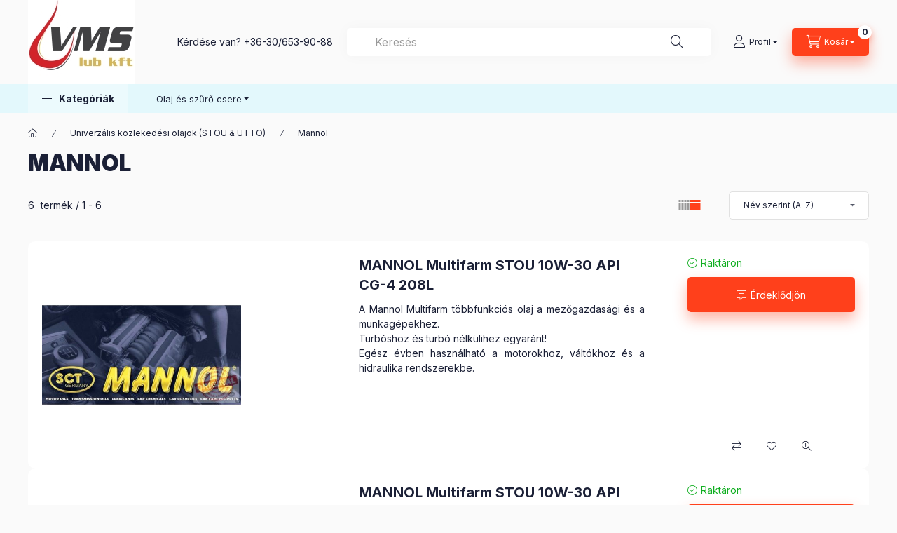

--- FILE ---
content_type: text/html; charset=UTF-8
request_url: https://www.olajmezo.hu/spl/690463/Mannol
body_size: 22413
content:
<!DOCTYPE html>
<html lang="hu" class="js-ajax-filter-box-checking-force js-ajax-product-list-checking">
    <head>
        <meta charset="utf-8">
<meta name="description" content="Mannol, Univerzális közlekedési olajok (STOU & UTTO), olajmező">
<meta name="robots" content="index, follow">
<meta http-equiv="X-UA-Compatible" content="IE=Edge">
<meta property="og:site_name" content="VMS-LUB Kft." />
<meta property="og:title" content="Mannol - Univerzális közlekedési olajok (STOU & UTTO) - OLAJ">
<meta property="og:description" content="Mannol, Univerzális közlekedési olajok (STOU & UTTO), olajmező">
<meta property="og:type" content="website">
<meta property="og:url" content="https://www.olajmezo.hu/spl/690463/Mannol">
<meta name="mobile-web-app-capable" content="yes">
<meta name="apple-mobile-web-app-capable" content="yes">
<meta name="MobileOptimized" content="320">
<meta name="HandheldFriendly" content="true">

<title>Mannol - Univerzális közlekedési olajok (STOU & UTTO) - OLAJ</title>


<script>
var service_type="shop";
var shop_url_main="https://www.olajmezo.hu";
var actual_lang="hu";
var money_len="0";
var money_thousend=" ";
var money_dec=",";
var shop_id=3345;
var unas_design_url="https:"+"/"+"/"+"www.olajmezo.hu"+"/"+"!common_design"+"/"+"base"+"/"+"002400"+"/";
var unas_design_code='002400';
var unas_base_design_code='2400';
var unas_design_ver=4;
var unas_design_subver=3;
var unas_shop_url='https://www.olajmezo.hu';
var responsive="yes";
var config_plus=new Array();
config_plus['product_tooltip']=1;
config_plus['cart_fly_id']="cart-box__fly-to-desktop";
config_plus['cart_redirect']=1;
config_plus['cart_refresh_force']="1";
config_plus['money_type']='Ft';
config_plus['money_type_display']='Ft';
config_plus['accessible_design']=true;
var lang_text=new Array();

var UNAS = UNAS || {};
UNAS.shop={"base_url":'https://www.olajmezo.hu',"domain":'www.olajmezo.hu',"username":'olajmezo.unas.hu',"id":3345,"lang":'hu',"currency_type":'Ft',"currency_code":'HUF',"currency_rate":'1',"currency_length":0,"base_currency_length":0,"canonical_url":'https://www.olajmezo.hu/spl/690463/Mannol'};
UNAS.design={"code":'002400',"page":'product_list'};
UNAS.api_auth="8bfba22228ad4edafd0fe4f7ec233a5a";
UNAS.customer={"email":'',"id":0,"group_id":0,"without_registration":0};
UNAS.shop["category_id"]="690463";
UNAS.shop["only_private_customer_can_purchase"] = false;
 

UNAS.text = {
    "button_overlay_close": `Bezár`,
    "popup_window": `Felugró ablak`,
    "list": `lista`,
    "updating_in_progress": `frissítés folyamatban`,
    "updated": `frissítve`,
    "is_opened": `megnyitva`,
    "is_closed": `bezárva`,
    "deleted": `törölve`,
    "consent_granted": `hozzájárulás megadva`,
    "consent_rejected": `hozzájárulás elutasítva`,
    "field_is_incorrect": `mező hibás`,
    "error_title": `Hiba!`,
    "product_variants": `termék változatok`,
    "product_added_to_cart": `A termék a kosárba került`,
    "product_added_to_cart_with_qty_problem": `A termékből csak [qty_added_to_cart] [qty_unit] került kosárba`,
    "product_removed_from_cart": `A termék törölve a kosárból`,
    "reg_title_name": `Név`,
    "reg_title_company_name": `Cégnév`,
    "number_of_items_in_cart": `Kosárban lévő tételek száma`,
    "cart_is_empty": `A kosár üres`,
    "cart_updated": `A kosár frissült`
};


UNAS.text["delete_from_compare"]= `Törlés összehasonlításból`;
UNAS.text["comparison"]= `Összehasonlítás`;

UNAS.text["delete_from_favourites"]= `Törlés a kedvencek közül`;
UNAS.text["add_to_favourites"]= `Kedvencekhez`;






window.lazySizesConfig=window.lazySizesConfig || {};
window.lazySizesConfig.loadMode=1;
window.lazySizesConfig.loadHidden=false;

window.dataLayer = window.dataLayer || [];
function gtag(){dataLayer.push(arguments)};
gtag('js', new Date());
</script>

<script src="https://www.olajmezo.hu/!common_packages/jquery/jquery-3.2.1.js?mod_time=1682493235"></script>
<script src="https://www.olajmezo.hu/!common_packages/jquery/plugins/migrate/migrate.js?mod_time=1682493235"></script>
<script src="https://www.olajmezo.hu/!common_packages/jquery/plugins/autocomplete/autocomplete.js?mod_time=1751452520"></script>
<script src="https://www.olajmezo.hu/!common_packages/jquery/plugins/tools/overlay/overlay.js?mod_time=1753784913"></script>
<script src="https://www.olajmezo.hu/!common_packages/jquery/plugins/tools/toolbox/toolbox.expose.js?mod_time=1724322378"></script>
<script src="https://www.olajmezo.hu/!common_packages/jquery/plugins/lazysizes/lazysizes.min.js?mod_time=1682493235"></script>
<script src="https://www.olajmezo.hu/!common_packages/jquery/plugins/lazysizes/plugins/bgset/ls.bgset.min.js?mod_time=1752825097"></script>
<script src="https://www.olajmezo.hu/!common_packages/jquery/own/shop_common/exploded/common.js?mod_time=1764831093"></script>
<script src="https://www.olajmezo.hu/!common_packages/jquery/own/shop_common/exploded/common_overlay.js?mod_time=1754986321"></script>
<script src="https://www.olajmezo.hu/!common_packages/jquery/own/shop_common/exploded/common_shop_popup.js?mod_time=1754991412"></script>
<script src="https://www.olajmezo.hu/!common_packages/jquery/own/shop_common/exploded/function_accessibility_focus.js?mod_time=1754986321"></script>
<script src="https://www.olajmezo.hu/!common_packages/jquery/own/shop_common/exploded/page_product_list.js?mod_time=1725525511"></script>
<script src="https://www.olajmezo.hu/!common_packages/jquery/own/shop_common/exploded/function_favourites.js?mod_time=1725525511"></script>
<script src="https://www.olajmezo.hu/!common_packages/jquery/own/shop_common/exploded/function_compare.js?mod_time=1751452520"></script>
<script src="https://www.olajmezo.hu/!common_packages/jquery/own/shop_common/exploded/function_product_print.js?mod_time=1725525511"></script>
<script src="https://www.olajmezo.hu/!common_packages/jquery/own/shop_common/exploded/function_param_filter.js?mod_time=1764233414"></script>
<script src="https://www.olajmezo.hu/!common_packages/jquery/own/shop_common/exploded/function_infinite_scroll.js?mod_time=1758625001"></script>
<script src="https://www.olajmezo.hu/!common_packages/jquery/own/shop_common/exploded/function_accessibility_status.js?mod_time=1764233414"></script>
<script src="https://www.olajmezo.hu/!common_packages/jquery/plugins/hoverintent/hoverintent.js?mod_time=1682493235"></script>
<script src="https://www.olajmezo.hu/!common_packages/jquery/own/shop_tooltip/shop_tooltip.js?mod_time=1753441722"></script>
<script src="https://www.olajmezo.hu/!common_packages/jquery/plugins/waypoints/waypoints-4.0.0.js?mod_time=1682493235"></script>
<script src="https://www.olajmezo.hu/!common_design/base/002400/main.js?mod_time=1764233414"></script>
<script src="https://www.olajmezo.hu/!common_packages/jquery/plugins/flickity/v3/flickity.pkgd.min.js?mod_time=1753784913"></script>
<script src="https://www.olajmezo.hu/!common_packages/jquery/plugins/toastr/toastr.min.js?mod_time=1682493235"></script>
<script src="https://www.olajmezo.hu/!common_packages/jquery/plugins/tippy/popper-2.4.4.min.js?mod_time=1682493235"></script>
<script src="https://www.olajmezo.hu/!common_packages/jquery/plugins/tippy/tippy-bundle.umd.min.js?mod_time=1682493235"></script>

<link href="https://www.olajmezo.hu/temp/shop_3345_4add281d3f9d445d149066787024e5a6.css?mod_time=1768561680" rel="stylesheet" type="text/css">

<link href="https://www.olajmezo.hu/spl/690463/Mannol" rel="canonical">
    <link id="favicon-32x32" rel="icon" type="image/png" href="https://www.olajmezo.hu/!common_design/own/image/favicon_32x32.png" sizes="32x32">
    <link id="favicon-192x192" rel="icon" type="image/png" href="https://www.olajmezo.hu/!common_design/own/image/favicon_192x192.png" sizes="192x192">
            <link rel="apple-touch-icon" href="https://www.olajmezo.hu/!common_design/own/image/favicon_32x32.png" sizes="32x32">
        <link rel="apple-touch-icon" href="https://www.olajmezo.hu/!common_design/own/image/favicon_192x192.png" sizes="192x192">
        <script>
        gtag('consent', 'default', {
           'ad_storage': 'granted',
           'ad_user_data': 'granted',
           'ad_personalization': 'granted',
           'analytics_storage': 'granted',
           'functionality_storage': 'granted',
           'personalization_storage': 'granted',
           'security_storage': 'granted'
        });

    
        gtag('consent', 'update', {
           'ad_storage': 'granted',
           'ad_user_data': 'granted',
           'ad_personalization': 'granted',
           'analytics_storage': 'granted',
           'functionality_storage': 'granted',
           'personalization_storage': 'granted',
           'security_storage': 'granted'
        });

        </script>
    
        <meta content="width=device-width, initial-scale=1.0" name="viewport" />
        <link rel="preconnect" href="https://fonts.gstatic.com">
        <link rel="preload" href="https://fonts.googleapis.com/css2?family=Inter:wght@400;700;900&display=swap" as="style" />
        <link rel="stylesheet" href="https://fonts.googleapis.com/css2?family=Inter:wght@400;700;900&display=swap" media="print" onload="this.media='all'">
        <noscript>
            <link rel="stylesheet" href="https://fonts.googleapis.com/css2?family=Inter:wght@400;700;900&display=swap" />
        </noscript>
        <link rel="preload" href="https://www.olajmezo.hu/!common_design/own/fonts/2400/customicons/custom-icons.css" as="style">
        <link rel="stylesheet" href="https://www.olajmezo.hu/!common_design/own/fonts/2400/customicons/custom-icons.css" media="print" onload="this.media='all'">
        <noscript>
            <link rel="stylesheet" href="https://www.olajmezo.hu/!common_design/own/fonts/2400/customicons/custom-icons.css" />
        </noscript>
        
        
        
        
        

        
        
        
                
        
        
        
        
        
        
        
        
        
                
        
    </head>


                
                
    
    
    
    
    
    
    
    
    
    
                     
    
    
    
    
    <body class='design_ver4 design_subver1 design_subver2 design_subver3' id="ud_shop_art">
    
    <div id="image_to_cart" style="display:none; position:absolute; z-index:100000;"></div>
<div class="overlay_common overlay_warning" id="overlay_cart_add"></div>
<script>$(document).ready(function(){ overlay_init("cart_add",{"onBeforeLoad":false}); });</script>
<div class="overlay_common overlay_dialog" id="overlay_save_filter"></div>
<script>$(document).ready(function(){ overlay_init("save_filter",{"closeOnEsc":true,"closeOnClick":true}); });</script>
<div id="overlay_login_outer"></div>	
	<script>
	$(document).ready(function(){
	    var login_redir_init="";

		$("#overlay_login_outer").overlay({
			onBeforeLoad: function() {
                var login_redir_temp=login_redir_init;
                if (login_redir_act!="") {
                    login_redir_temp=login_redir_act;
                    login_redir_act="";
                }

									$.ajax({
						type: "GET",
						async: true,
						url: "https://www.olajmezo.hu/shop_ajax/ajax_popup_login.php",
						data: {
							shop_id:"3345",
							lang_master:"hu",
                            login_redir:login_redir_temp,
							explicit:"ok",
							get_ajax:"1"
						},
						success: function(data){
							$("#overlay_login_outer").html(data);
							if (unas_design_ver >= 5) $("#overlay_login_outer").modal('show');
							$('#overlay_login1 input[name=shop_pass_login]').keypress(function(e) {
								var code = e.keyCode ? e.keyCode : e.which;
								if(code.toString() == 13) {		
									document.form_login_overlay.submit();		
								}	
							});	
						}
					});
								},
			top: 50,
			mask: {
	color: "#000000",
	loadSpeed: 200,
	maskId: "exposeMaskOverlay",
	opacity: 0.7
},
			closeOnClick: (config_plus['overlay_close_on_click_forced'] === 1),
			onClose: function(event, overlayIndex) {
				$("#login_redir").val("");
			},
			load: false
		});
		
			});
	function overlay_login() {
		$(document).ready(function(){
			$("#overlay_login_outer").overlay().load();
		});
	}
	function overlay_login_remind() {
        if (unas_design_ver >= 5) {
            $("#overlay_remind").overlay().load();
        } else {
            $(document).ready(function () {
                $("#overlay_login_outer").overlay().close();
                setTimeout('$("#overlay_remind").overlay().load();', 250);
            });
        }
	}

    var login_redir_act="";
    function overlay_login_redir(redir) {
        login_redir_act=redir;
        $("#overlay_login_outer").overlay().load();
    }
	</script>  
	<div class="overlay_common overlay_info" id="overlay_remind"></div>
<script>$(document).ready(function(){ overlay_init("remind",[]); });</script>

	<script>
    	function overlay_login_error_remind() {
		$(document).ready(function(){
			load_login=0;
			$("#overlay_error").overlay().close();
			setTimeout('$("#overlay_remind").overlay().load();', 250);	
		});
	}
	</script>  
	<div class="overlay_common overlay_info" id="overlay_newsletter"></div>
<script>$(document).ready(function(){ overlay_init("newsletter",[]); });</script>

<script>
function overlay_newsletter() {
    $(document).ready(function(){
        $("#overlay_newsletter").overlay().load();
    });
}
</script>
<div class="overlay_common overlay_error" id="overlay_script"></div>
<script>$(document).ready(function(){ overlay_init("script",[]); });</script>
    <script>
    $(document).ready(function() {
        $.ajax({
            type: "GET",
            url: "https://www.olajmezo.hu/shop_ajax/ajax_stat.php",
            data: {master_shop_id:"3345",get_ajax:"1"}
        });
    });
    </script>
    

    
    <div id="container" class="page_shop_art_690463 readmore-v2
 filter-not-exists filter-box-in-sidebar nav-position-bottom header-will-fixed fixed-cart-on-artdet">
                
                        <header class="header header--mobile py-3 px-4 d-flex justify-content-center d-sm-none position-relative has-tel">
                <div id="header_logo_img2" class="js-element header_logo logo" data-element-name="header_logo">
        <div class="header_logo-img-container">
            <div class="header_logo-img-wrapper">
                                                <a class="has-img" href="https://www.olajmezo.hu/">                    <picture>
                                                <source width="153" height="120" media="(max-width: 575.98px)" srcset="https://www.olajmezo.hu/!common_design/custom/olajmezo.unas.hu/element/layout_hu_header_logo-400x120_1_small.jpg?time=1725611657 153w, https://www.olajmezo.hu/!common_design/custom/olajmezo.unas.hu/element/layout_hu_header_logo-400x120_1_small_retina.jpg?time=1725611657 153w" sizes="153px"/>
                                                <source srcset="https://www.olajmezo.hu/!common_design/custom/olajmezo.unas.hu/element/layout_hu_header_logo-400x120_1_default.jpg?time=1725611657 1x, https://www.olajmezo.hu/!common_design/custom/olajmezo.unas.hu/element/layout_hu_header_logo-400x120_1_default_retina.jpg?time=1725611657 2x" />
                        <img                              src="https://www.olajmezo.hu/!common_design/custom/olajmezo.unas.hu/element/layout_hu_header_logo-400x120_1_default.jpg?time=1725611657"                             
                             alt="VMS-LUB Kft.                        "/>
                    </picture>
                    </a>                                        </div>
        </div>
    </div>

                        <div class="js-element header_text_section_2 d-sm-none" data-element-name="header_text_section_2">
            <div class="header_text_section_2-slide slide-1"><p>Kérdése van? <a href="tel:+36306539088">+36-30/653-90-88</a></p></div>
    </div>

        
        </header>
        <header id="header--desktop" class="header header--desktop d-none d-sm-block js-header js-header-fixed">
            <div class="header-inner js-header-inner">
                <div class="header__top">
                    <div class="container">
                        <div class="header__top-inner">
                            <div class="row no-gutters gutters-md-10 justify-content-center align-items-center">
                                <div class="header__top-left col col-xl-auto">
                                    <div class="header__left-inner d-flex align-items-center">
                                                                                <div class="nav-link--products-placeholder-on-fixed-header burger btn">
                                            <span class="burger__lines">
                                                <span class="burger__line"></span>
                                                <span class="burger__line"></span>
                                                <span class="burger__line"></span>
                                            </span>
                                            <span class="burger__text dropdown__btn-text">
                                                Kategóriák
                                            </span>
                                        </div>
                                        <button type="button" class="hamburger-box__dropdown-btn burger btn dropdown__btn d-lg-none" id="hamburger-box__dropdown-btn2"
                                                aria-label="Kategóriák" aria-haspopup="dialog" aria-expanded="false" aria-controls="hamburger-box__dropdown"
                                                data-btn-for="#hamburger-box__dropdown"
                                        >
                                            <span class="burger__lines">
                                              <span class="burger__line"></span>
                                              <span class="burger__line"></span>
                                              <span class="burger__line"></span>
                                            </span>
                                            <span class="burger__text dropdown__btn-text">
                                              Kategóriák
                                            </span>
                                        </button>
                                                                                    <div id="header_logo_img" class="js-element header_logo logo" data-element-name="header_logo">
        <div class="header_logo-img-container">
            <div class="header_logo-img-wrapper">
                                                <a class="has-img" href="https://www.olajmezo.hu/">                    <picture>
                                                <source width="153" height="120" media="(max-width: 575.98px)" srcset="https://www.olajmezo.hu/!common_design/custom/olajmezo.unas.hu/element/layout_hu_header_logo-400x120_1_small.jpg?time=1725611657 153w, https://www.olajmezo.hu/!common_design/custom/olajmezo.unas.hu/element/layout_hu_header_logo-400x120_1_small_retina.jpg?time=1725611657 153w" sizes="153px"/>
                                                <source srcset="https://www.olajmezo.hu/!common_design/custom/olajmezo.unas.hu/element/layout_hu_header_logo-400x120_1_default.jpg?time=1725611657 1x, https://www.olajmezo.hu/!common_design/custom/olajmezo.unas.hu/element/layout_hu_header_logo-400x120_1_default_retina.jpg?time=1725611657 2x" />
                        <img                              src="https://www.olajmezo.hu/!common_design/custom/olajmezo.unas.hu/element/layout_hu_header_logo-400x120_1_default.jpg?time=1725611657"                             
                             alt="VMS-LUB Kft.                        "/>
                    </picture>
                    </a>                                        </div>
        </div>
    </div>

                                        <div class="js-element header_text_section_2" data-element-name="header_text_section_2">
            <div class="header_text_section_2-slide slide-1"><p>Kérdése van? <a href="tel:+36306539088">+36-30/653-90-88</a></p></div>
    </div>

                                    </div>
                                </div>
                                <div class="header__top-right col-auto col-xl d-flex justify-content-end align-items-center">
                                    <button class="search-box__dropdown-btn btn dropdown__btn d-xl-none" id="#search-box__dropdown-btn2"
                                            aria-label="Keresés" aria-haspopup="dialog" aria-expanded="false" aria-controls="search-box__dropdown2"
                                            type="button" data-btn-for="#search-box__dropdown2"
                                    >
                                        <span class="search-box__dropdown-btn-icon dropdown__btn-icon icon--search"></span>
                                        <span class="search-box__text dropdown__btn-text">Keresés</span>
                                    </button>
                                    <div class="search-box__dropdown dropdown__content dropdown__content-till-lg" id="search-box__dropdown2" data-content-for="#search-box__dropdown-btn2" data-content-direction="full">
                                        <span class="dropdown__caret"></span>
                                        <button class="dropdown__btn-close search-box__dropdown__btn-close btn btn-close" type="button" aria-label="Bezár"></button>
                                        <div class="dropdown__content-inner search-box__inner position-relative js-search browser-is-chrome"
     id="box_search_content2">
    <form name="form_include_search2" id="form_include_search2" action="https://www.olajmezo.hu/shop_search.php" method="get">
    <div class="search-box__form-inner d-flex flex-column">
        <div class="form-group box-search-group mb-0 js-search-smart-insert-after-here">
            <input data-stay-visible-breakpoint="1280" id="box_search_input2" class="search-box__input ac_input js-search-input form-control"
                   name="search" pattern=".{3,100}" aria-label="Keresés" title="Hosszabb kereső kifejezést írjon be!"
                   placeholder="Keresés" type="search" maxlength="100" autocomplete="off" required                   role="combobox" aria-autocomplete="list" aria-expanded="false"
                                      aria-controls="autocomplete-categories autocomplete-products"
                               >
            <div class="search-box__search-btn-outer input-group-append" title="Keresés">
                <button class="btn search-box__search-btn" aria-label="Keresés">
                    <span class="search-box__search-btn-icon icon--search"></span>
                </button>
            </div>
            <div class="search__loading">
                <div class="loading-spinner--small"></div>
            </div>
        </div>
        <div class="ac_results2">
            <span class="ac_result__caret"></span>
        </div>
    </div>
    </form>
</div>

                                    </div>
                                                                                <button class="profile__dropdown-btn js-profile-btn btn dropdown__btn" id="profile__dropdown-btn2" type="button"
            data-orders="https://www.olajmezo.hu/shop_order_track.php" data-btn-for="#profile__dropdown"
            aria-label="Profil" aria-haspopup="dialog" aria-expanded="false" aria-controls="profile__dropdown"
    >
        <span class="profile__dropdown-btn-icon dropdown__btn-icon icon--user"></span>
        <span class="profile__text dropdown__btn-text">Profil</span>
            </button>
    
    
                                    <button id="cart-box__fly-to-desktop" class="cart-box__dropdown-btn btn dropdown__btn js-cart-box-loaded-by-ajax"
                                            aria-label="Kosár megtekintése" aria-describedby="box_cart_content" aria-haspopup="dialog" aria-expanded="false" aria-controls="cart-box__dropdown"
                                            type="button" data-btn-for="#cart-box__dropdown"                                    >
                                        <span class="cart-box__dropdown-btn-icon dropdown__btn-icon icon--cart"></span>
                                        <span class="cart-box__text dropdown__btn-text">Kosár</span>
                                        <span class="bubble cart-box__bubble">-</span>
                                    </button>
                                </div>
                            </div>
                        </div>
                    </div>
                </div>
                                <div class="header__bottom">
                    <div class="container">
                        <nav class="navbar d-none d-lg-flex navbar-expand navbar-light align-items-stretch">
                                                        <ul id="nav--cat" class="nav nav--cat js-navbar-nav">
                                <li class="nav-item dropdown nav--main nav-item--products">
                                    <a class="nav-link nav-link--products burger d-lg-flex" href="#" onclick="event.preventDefault();" role="button" data-text="Kategóriák" data-toggle="dropdown"
                                       aria-label="Kategóriák" aria-haspopup="dialog" aria-controls="dropdown-cat"
                                        aria-expanded="false"                                    >
                                        <span class="burger__lines">
                                            <span class="burger__line"></span>
                                            <span class="burger__line"></span>
                                            <span class="burger__line"></span>
                                        </span>
                                        <span class="burger__text dropdown__btn-text">
                                            Kategóriák
                                        </span>
                                    </a>
                                    <div id="dropdown-cat" class="dropdown-menu d-none d-block clearfix dropdown--cat with-auto-breaking-megasubmenu dropdown--level-0">
                                                    <ul class="nav-list--0" aria-label="Kategóriák">
            <li id="nav-item-new" class="nav-item spec-item js-nav-item-new">
                        <a class="nav-link"
               aria-label="Újdonságok kategória"
                href="https://www.olajmezo.hu/shop_artspec.php?artspec=2"            >
                                            <span class="nav-link__text">
                    Újdonságok                </span>
            </a>
                    </li>
            <li id="nav-item-akcio" class="nav-item spec-item js-nav-item-akcio">
                        <a class="nav-link"
               aria-label="Akciók kategória"
                href="https://www.olajmezo.hu/shop_artspec.php?artspec=1"            >
                                            <span class="nav-link__text">
                    Akciók                </span>
            </a>
                    </li>
            <li id="nav-item-628542" class="nav-item dropdown js-nav-item-628542">
                        <a class="nav-link"
               aria-label="Motorolajok kategória"
                href="#" role="button" data-toggle="dropdown" aria-haspopup="true" aria-expanded="false" onclick="handleSub('628542','https://www.olajmezo.hu/shop_ajax/ajax_box_cat.php?get_ajax=1&type=layout&change_lang=hu&level=1&key=628542&box_var_name=shop_cat&box_var_layout_cache=1&box_var_expand_cache=yes&box_var_expand_cache_name=desktop&box_var_layout_level0=0&box_var_layout_level1=1&box_var_layout=2&box_var_ajax=1&box_var_section=content&box_var_highlight=yes&box_var_type=expand&box_var_div=no');return false;"            >
                                            <span class="nav-link__text">
                    Motorolajok                </span>
            </a>
                        <div class="megasubmenu dropdown-menu">
                <div class="megasubmenu__sticky-content">
                    <div class="loading-spinner"></div>
                </div>
                            </div>
                    </li>
            <li id="nav-item-107568" class="nav-item dropdown js-nav-item-107568">
                        <a class="nav-link"
               aria-label="Közlekedési hajtóműolajok  kategória"
                href="#" role="button" data-toggle="dropdown" aria-haspopup="true" aria-expanded="false" onclick="handleSub('107568','https://www.olajmezo.hu/shop_ajax/ajax_box_cat.php?get_ajax=1&type=layout&change_lang=hu&level=1&key=107568&box_var_name=shop_cat&box_var_layout_cache=1&box_var_expand_cache=yes&box_var_expand_cache_name=desktop&box_var_layout_level0=0&box_var_layout_level1=1&box_var_layout=2&box_var_ajax=1&box_var_section=content&box_var_highlight=yes&box_var_type=expand&box_var_div=no');return false;"            >
                                            <span class="nav-link__text">
                    Közlekedési hajtóműolajok                 </span>
            </a>
                        <div class="megasubmenu dropdown-menu">
                <div class="megasubmenu__sticky-content">
                    <div class="loading-spinner"></div>
                </div>
                            </div>
                    </li>
            <li id="nav-item-643806" class="nav-item dropdown js-nav-item-643806">
                        <a class="nav-link"
               aria-label="Ipari kenőanyagok kategória"
                href="#" role="button" data-toggle="dropdown" aria-haspopup="true" aria-expanded="false" onclick="handleSub('643806','https://www.olajmezo.hu/shop_ajax/ajax_box_cat.php?get_ajax=1&type=layout&change_lang=hu&level=1&key=643806&box_var_name=shop_cat&box_var_layout_cache=1&box_var_expand_cache=yes&box_var_expand_cache_name=desktop&box_var_layout_level0=0&box_var_layout_level1=1&box_var_layout=2&box_var_ajax=1&box_var_section=content&box_var_highlight=yes&box_var_type=expand&box_var_div=no');return false;"            >
                                            <span class="nav-link__text">
                    Ipari kenőanyagok                </span>
            </a>
                        <div class="megasubmenu dropdown-menu">
                <div class="megasubmenu__sticky-content">
                    <div class="loading-spinner"></div>
                </div>
                            </div>
                    </li>
            <li id="nav-item-307040" class="nav-item dropdown js-nav-item-307040">
                        <a class="nav-link"
               aria-label="Zsírok (TOTAL;MOTUL; VMS-LUB, SHELL) kategória"
                href="#" role="button" data-toggle="dropdown" aria-haspopup="true" aria-expanded="false" onclick="handleSub('307040','https://www.olajmezo.hu/shop_ajax/ajax_box_cat.php?get_ajax=1&type=layout&change_lang=hu&level=1&key=307040&box_var_name=shop_cat&box_var_layout_cache=1&box_var_expand_cache=yes&box_var_expand_cache_name=desktop&box_var_layout_level0=0&box_var_layout_level1=1&box_var_layout=2&box_var_ajax=1&box_var_section=content&box_var_highlight=yes&box_var_type=expand&box_var_div=no');return false;"            >
                                            <span class="nav-link__text">
                    Zsírok (TOTAL;MOTUL; VMS-LUB, SHELL)                </span>
            </a>
                        <div class="megasubmenu dropdown-menu">
                <div class="megasubmenu__sticky-content">
                    <div class="loading-spinner"></div>
                </div>
                            </div>
                    </li>
            <li id="nav-item-144572" class="nav-item dropdown js-nav-item-144572">
                        <a class="nav-link"
               aria-label="Univerzális közlekedési olajok (STOU & UTTO) kategória"
                href="#" role="button" data-toggle="dropdown" aria-haspopup="true" aria-expanded="false" onclick="handleSub('144572','https://www.olajmezo.hu/shop_ajax/ajax_box_cat.php?get_ajax=1&type=layout&change_lang=hu&level=1&key=144572&box_var_name=shop_cat&box_var_layout_cache=1&box_var_expand_cache=yes&box_var_expand_cache_name=desktop&box_var_layout_level0=0&box_var_layout_level1=1&box_var_layout=2&box_var_ajax=1&box_var_section=content&box_var_highlight=yes&box_var_type=expand&box_var_div=no');return false;"            >
                                            <span class="nav-link__text">
                    Univerzális közlekedési olajok (STOU & UTTO)                </span>
            </a>
                        <div class="megasubmenu dropdown-menu">
                <div class="megasubmenu__sticky-content">
                    <div class="loading-spinner"></div>
                </div>
                            </div>
                    </li>
            <li id="nav-item-652953" class="nav-item js-nav-item-652953">
                        <a class="nav-link"
               aria-label="Fagyálló kategória"
                href="https://www.olajmezo.hu/spl/652953/Fagyallo"            >
                                            <span class="nav-link__text">
                    Fagyálló                </span>
            </a>
                    </li>
            <li id="nav-item-711417" class="nav-item js-nav-item-711417">
                        <a class="nav-link"
               aria-label="Szervíz kategória"
                href="https://www.olajmezo.hu/spl/711417/Szerviz"            >
                                            <span class="nav-link__text">
                    Szervíz                </span>
            </a>
                    </li>
            <li id="nav-item-826972" class="nav-item dropdown js-nav-item-826972">
                        <a class="nav-link"
               aria-label="Bosch ablaktörlő lapátok kategória"
                href="#" role="button" data-toggle="dropdown" aria-haspopup="true" aria-expanded="false" onclick="handleSub('826972','https://www.olajmezo.hu/shop_ajax/ajax_box_cat.php?get_ajax=1&type=layout&change_lang=hu&level=1&key=826972&box_var_name=shop_cat&box_var_layout_cache=1&box_var_expand_cache=yes&box_var_expand_cache_name=desktop&box_var_layout_level0=0&box_var_layout_level1=1&box_var_layout=2&box_var_ajax=1&box_var_section=content&box_var_highlight=yes&box_var_type=expand&box_var_div=no');return false;"            >
                                            <span class="nav-link__text">
                    Bosch ablaktörlő lapátok                </span>
            </a>
                        <div class="megasubmenu dropdown-menu">
                <div class="megasubmenu__sticky-content">
                    <div class="loading-spinner"></div>
                </div>
                            </div>
                    </li>
            <li id="nav-item-705734" class="nav-item js-nav-item-705734">
                        <a class="nav-link"
               aria-label="Valeo ablaktörlő lapátok kategória"
                href="https://www.olajmezo.hu/spl/705734/Valeo-ablaktorlo-lapatok"            >
                                            <span class="nav-link__text">
                    Valeo ablaktörlő lapátok                </span>
            </a>
                    </li>
            <li id="nav-item-337949" class="nav-item js-nav-item-337949">
                        <a class="nav-link"
               aria-label="Hybrid ablaktörlők kategória"
                href="https://www.olajmezo.hu/spl/337949/Hybrid-ablaktorlok"            >
                                            <span class="nav-link__text">
                    Hybrid ablaktörlők                </span>
            </a>
                    </li>
            <li id="nav-item-262643" class="nav-item dropdown js-nav-item-262643">
                        <a class="nav-link"
               aria-label="Szűrőszettek kategória"
                href="#" role="button" data-toggle="dropdown" aria-haspopup="true" aria-expanded="false" onclick="handleSub('262643','https://www.olajmezo.hu/shop_ajax/ajax_box_cat.php?get_ajax=1&type=layout&change_lang=hu&level=1&key=262643&box_var_name=shop_cat&box_var_layout_cache=1&box_var_expand_cache=yes&box_var_expand_cache_name=desktop&box_var_layout_level0=0&box_var_layout_level1=1&box_var_layout=2&box_var_ajax=1&box_var_section=content&box_var_highlight=yes&box_var_type=expand&box_var_div=no');return false;"            >
                                            <span class="nav-link__text">
                    Szűrőszettek                </span>
            </a>
                        <div class="megasubmenu dropdown-menu">
                <div class="megasubmenu__sticky-content">
                    <div class="loading-spinner"></div>
                </div>
                            </div>
                    </li>
            <li id="nav-item-649070" class="nav-item dropdown js-nav-item-649070">
                        <a class="nav-link"
               aria-label="Thule termékek kategória"
                href="#" role="button" data-toggle="dropdown" aria-haspopup="true" aria-expanded="false" onclick="handleSub('649070','https://www.olajmezo.hu/shop_ajax/ajax_box_cat.php?get_ajax=1&type=layout&change_lang=hu&level=1&key=649070&box_var_name=shop_cat&box_var_layout_cache=1&box_var_expand_cache=yes&box_var_expand_cache_name=desktop&box_var_layout_level0=0&box_var_layout_level1=1&box_var_layout=2&box_var_ajax=1&box_var_section=content&box_var_highlight=yes&box_var_type=expand&box_var_div=no');return false;"            >
                                            <span class="nav-link__text">
                    Thule termékek                </span>
            </a>
                        <div class="megasubmenu dropdown-menu">
                <div class="megasubmenu__sticky-content">
                    <div class="loading-spinner"></div>
                </div>
                            </div>
                    </li>
            <li id="nav-item-620697" class="nav-item js-nav-item-620697">
                        <a class="nav-link"
               aria-label="Egyéb termékek kategória"
                href="https://www.olajmezo.hu/spl/620697/Egyeb-termekek"            >
                                            <span class="nav-link__text">
                    Egyéb termékek                </span>
            </a>
                    </li>
            <li id="nav-item-291740" class="nav-item js-nav-item-291740">
                        <a class="nav-link"
               aria-label="Gyerekülések kategória"
                href="https://www.olajmezo.hu/spl/291740/Gyerekulesek"            >
                                            <span class="nav-link__text">
                    Gyerekülések                </span>
            </a>
                    </li>
            <li id="nav-item-114103" class="nav-item js-nav-item-114103">
                        <a class="nav-link"
               aria-label="LÁNCFŰRÉSZ OLAJOK kategória"
                href="https://www.olajmezo.hu/spl/114103/LANCFURESZ-OLAJOK"            >
                                            <span class="nav-link__text">
                    LÁNCFŰRÉSZ OLAJOK                </span>
            </a>
                    </li>
        </ul>

    
                                    </div>
                                </li>
                            </ul>
                                                                                                                    
    <ul aria-label="Menüpontok" id="nav--menu" class="nav nav--menu js-navbar-nav">
                <li class="nav-item dropdown nav--main js-nav-item-903061">
                        <a class="nav-link dropdown-toggle" href="#" role="button" data-toggle="dropdown" aria-haspopup="true" aria-expanded="false">
                            Olaj és szűrő csere
            </a>
                                                
    <ul aria-label="Olaj és szűrő csere menüpont" class="dropdown-menu dropdown--menu dropdown-level--1">
                <li class="nav-item js-nav-item-390524">
                        <a class="dropdown-item" href="https://www.olajmezo.hu/1">
                            1
            </a>
                    </li>
            </ul>

                    </li>
            </ul>

    
                                                    </nav>
                        <script>
    let addOverflowHidden = function() {
        $('.hamburger-box__dropdown-inner').addClass('overflow-hidden');
    }
    function scrollToBreadcrumb() {
        scrollToElement({ element: '.nav-list-breadcrumb', offset: getVisibleDistanceTillHeaderBottom(), scrollIn: '.hamburger-box__dropdown-inner', container: '.hamburger-box__dropdown-inner', duration: 0, callback: addOverflowHidden });
    }

    function setHamburgerBoxHeight(height) {
        $('.hamburger-box__dropdown').css('height', height + 80);
    }

    let mobileMenuScrollData = [];

    function handleSub2(thisOpenBtn, id, ajaxUrl) {
        let navItem = $('#nav-item-'+id+'--m');
        let openBtn = $(thisOpenBtn);
        let $thisScrollableNavList = navItem.closest('.nav-list-mobile');
        let thisNavListLevel = $thisScrollableNavList.data("level");

        if ( thisNavListLevel == 0 ) {
            $thisScrollableNavList = navItem.closest('.hamburger-box__dropdown-inner');
        }
        mobileMenuScrollData["level_" + thisNavListLevel + "_position"] = $thisScrollableNavList.scrollTop();
        mobileMenuScrollData["level_" + thisNavListLevel + "_element"] = $thisScrollableNavList;

        if (!navItem.hasClass('ajax-loading')) {
            if (catSubOpen2(openBtn, navItem)) {
                if (ajaxUrl) {
                    if (!navItem.hasClass('ajax-loaded')) {
                        catSubLoad2(navItem, ajaxUrl);
                    } else {
                        scrollToBreadcrumb();
                    }
                } else {
                    scrollToBreadcrumb();
                }
            }
        }
    }
    function catSubOpen2(openBtn,navItem) {
        let thisSubMenu = navItem.find('.nav-list-menu--sub').first();
        let thisParentMenu = navItem.closest('.nav-list-menu');
        thisParentMenu.addClass('hidden');

        if (navItem.hasClass('show')) {
            openBtn.attr('aria-expanded','false');
            navItem.removeClass('show');
            thisSubMenu.removeClass('show');
        } else {
            openBtn.attr('aria-expanded','true');
            navItem.addClass('show');
            thisSubMenu.addClass('show');
            if (window.matchMedia('(min-width: 576px) and (max-width: 1259.8px )').matches) {
                let thisSubMenuHeight = thisSubMenu.outerHeight();
                if (thisSubMenuHeight > 0) {
                    setHamburgerBoxHeight(thisSubMenuHeight);
                }
            }
        }
        return true;
    }
    function catSubLoad2(navItem, ajaxUrl){
        let thisSubMenu = $('.nav-list-menu--sub', navItem);
        $.ajax({
            type: 'GET',
            url: ajaxUrl,
            beforeSend: function(){
                navItem.addClass('ajax-loading');
                setTimeout(function (){
                    if (!navItem.hasClass('ajax-loaded')) {
                        navItem.addClass('ajax-loader');
                        thisSubMenu.addClass('loading');
                    }
                }, 150);
            },
            success:function(data){
                thisSubMenu.html(data);
                $(document).trigger("ajaxCatSubLoaded");

                let thisParentMenu = navItem.closest('.nav-list-menu');
                let thisParentBreadcrumb = thisParentMenu.find('> .nav-list-breadcrumb');

                /* ha már van a szülőnek breadcrumbja, akkor azt hozzáfűzzük a gyerekhez betöltéskor */
                if (thisParentBreadcrumb.length > 0) {
                    let thisParentLink = thisParentBreadcrumb.find('.nav-list-parent-link').clone();
                    let thisSubMenuParentLink = thisSubMenu.find('.nav-list-parent-link');
                    thisParentLink.insertBefore(thisSubMenuParentLink);
                }

                navItem.removeClass('ajax-loading ajax-loader').addClass('ajax-loaded');
                thisSubMenu.removeClass('loading');
                if (window.matchMedia('(min-width: 576px) and (max-width: 1259.8px )').matches) {
                    let thisSubMenuHeight = thisSubMenu.outerHeight();
                    setHamburgerBoxHeight(thisSubMenuHeight);
                }
                scrollToBreadcrumb();
            }
        });
    }
    function catBack(thisBtn) {
        let thisCatLevel = $(thisBtn).closest('.nav-list-menu--sub');
        let thisParentItem = $(thisBtn).closest('.nav-item.show');
        let thisParentMenu = thisParentItem.closest('.nav-list-menu');

        if ( $(thisBtn).data("belongs-to-level") == 0 ) {
            mobileMenuScrollData["level_0_element"].animate({ scrollTop: mobileMenuScrollData["level_0_position"] }, 0, function() {});
        }

        if (window.matchMedia('(min-width: 576px) and (max-width: 1259.8px )').matches) {
            let thisParentMenuHeight = 0;
            if ( thisParentItem.parent('ul').hasClass('nav-list-mobile--0') ) {
                let sumHeight = 0;
                $( thisParentItem.closest('.hamburger-box__dropdown-nav-lists-wrapper').children() ).each(function() {
                    sumHeight+= $(this).outerHeight(true);
                });
                thisParentMenuHeight = sumHeight;
            } else {
                thisParentMenuHeight = thisParentMenu.outerHeight();
            }
            setHamburgerBoxHeight(thisParentMenuHeight);
        }
        if ( thisParentItem.parent('ul').hasClass('nav-list-mobile--0') ) {
            $('.hamburger-box__dropdown-inner').removeClass('overflow-hidden');
        }
        thisParentMenu.removeClass('hidden');
        thisCatLevel.removeClass('show');
        thisParentItem.removeClass('show');
        thisParentItem.find('.nav-button').attr('aria-expanded','false');
        return true;
    }

    function handleSub($id, $ajaxUrl) {
        let $navItem = $('#nav-item-'+$id);

        if (!$navItem.hasClass('ajax-loading')) {
            if (catSubOpen($navItem)) {
                if (!$navItem.hasClass('ajax-loaded')) {
                    catSubLoad($id, $ajaxUrl);
                }
            }
        }
    }

    function catSubOpen($navItem) {
        handleCloseDropdowns();
        let thisNavLink = $navItem.find('> .nav-link');
        let thisNavItem = thisNavLink.parent();
        let thisNavbarNav = $('.js-navbar-nav');
        let thisDropdownMenu = thisNavItem.find('.dropdown-menu').first();

        /*remove is-opened class form the rest menus (cat+plus)*/
        thisNavbarNav.find('.show').not(thisNavItem).not('.nav-item--products').not('.dropdown--cat').removeClass('show');

        /* check handler exists */
        let existingHandler = thisNavItem.data('keydownHandler');

        /* is has, off it */
        if (existingHandler) {
            thisNavItem.off('keydown', existingHandler);
        }

        const focusExitHandler = function(e) {
            if (e.key === "Escape") {
                handleCloseDropdownCat(false,{
                    reason: 'escape',
                    element: thisNavItem,
                    handler: focusExitHandler
                });
            }
        }

        if (thisNavItem.hasClass('show')) {
            thisNavLink.attr('aria-expanded','false');
            thisNavItem.removeClass('show');
            thisDropdownMenu.removeClass('show');
            $('html').removeClass('cat-megasubmenu-opened');
            $('#dropdown-cat').removeClass('has-opened');

            thisNavItem.off('keydown', focusExitHandler);
        } else {
            thisNavLink.attr('aria-expanded','true');
            thisNavItem.addClass('show');
            thisDropdownMenu.addClass('show');
            $('#dropdown-cat').addClass('has-opened');
            $('html').addClass('cat-megasubmenu-opened');

            thisNavItem.on('keydown', focusExitHandler);
            thisNavItem.data('keydownHandler', focusExitHandler);
        }
        return true;
    }
    function catSubLoad($id, $ajaxUrl){
        const $navItem = $('#nav-item-'+$id);
        const $thisMegasubmenu = $(".megasubmenu", $navItem);
        const parentDropdownMenuHeight = $navItem.closest('.dropdown-menu').outerHeight();
        const $thisMegasubmenuStickyContent = $(".megasubmenu__sticky-content", $thisMegasubmenu);
        $thisMegasubmenuStickyContent.css('height', parentDropdownMenuHeight);

        $.ajax({
            type: 'GET',
            url: $ajaxUrl,
            beforeSend: function(){
                $navItem.addClass('ajax-loading');
                setTimeout(function (){
                    if (!$navItem.hasClass('ajax-loaded')) {
                        $navItem.addClass('ajax-loader');
                    }
                }, 150);
            },
            success:function(data){
                $thisMegasubmenuStickyContent.html(data);
                const $thisScrollContainer = $thisMegasubmenu.find('.megasubmenu__cats-col').first();

                $thisScrollContainer.on('wheel', function(e){
                    e.preventDefault();
                    $(this).scrollLeft($(this).scrollLeft() + e.originalEvent.deltaY);
                });

                $navItem.removeClass('ajax-loading ajax-loader').addClass('ajax-loaded');
                $(document).trigger("ajaxCatSubLoaded");
            }
        });
    }

    $(document).ready(function () {
        $('.nav--menu .dropdown').on('focusout',function(event) {
            let dropdown = this.querySelector('.dropdown-menu');

                        const toElement = event.relatedTarget;

                        if (!dropdown.contains(toElement)) {
                dropdown.parentElement.classList.remove('show');
                dropdown.classList.remove('show');
            }
                        if (!event.target.closest('.dropdown.nav--main').contains(toElement)) {
                handleCloseMenuDropdowns();
            }
        });
         /* KATTINTÁS */

        /* CAT and PLUS menu */
        $('.nav-item.dropdown.nav--main').on('click', '> .nav-link', function(e) {
            e.preventDefault();
            handleCloseDropdowns();

            let thisNavLink = $(this);
            let thisNavLinkLeft = thisNavLink.offset().left;
            let thisNavItem = thisNavLink.parent();
            let thisDropdownMenu = thisNavItem.find('.dropdown-menu').first();
            let thisNavbarNav = $('.js-navbar-nav');

            /* close dropdowns which is not "dropdown cat" always opened */
            thisNavbarNav.find('.show').not('.always-opened').not(thisNavItem).not('.dropdown--cat').removeClass('show');

            /* close cat dropdowns when click not to this link */
            if (!thisNavLink.hasClass('nav-link--products')) {
                handleCloseDropdownCat();
            }

            /* check handler exists */
            let existingHandler = thisNavItem.data('keydownHandler');

            /* is has, off it */
            if (existingHandler) {
                thisNavItem.off('keydown', existingHandler);
            }

            const focusExitHandler = function(e) {
                if (e.key === "Escape") {
                    handleCloseDropdownCat(false,{
                        reason: 'escape',
                        element: thisNavItem,
                        handler: focusExitHandler
                    });
                    handleCloseMenuDropdowns({
                        reason: 'escape',
                        element: thisNavItem,
                        handler: focusExitHandler
                    });
                }
            }

            if (thisNavItem.hasClass('show')) {
                if (thisNavLink.hasClass('nav-link--products') && thisNavItem.hasClass('always-opened')) {
                    $('html').toggleClass('products-dropdown-opened');
                    thisNavItem.toggleClass('force-show');
                    thisNavItem.on('keydown', focusExitHandler);
                    thisNavItem.data('keydownHandler', focusExitHandler);
                }
                if (thisNavLink.hasClass('nav-link--products') && !thisNavItem.hasClass('always-opened')) {
                    $('html').removeClass('products-dropdown-opened cat-megasubmenu-opened');
                    $('#dropdown-cat').removeClass('has-opened');
                    thisNavItem.off('keydown', focusExitHandler);
                }
                if (!thisNavItem.hasClass('always-opened')) {
                    thisNavLink.attr('aria-expanded', 'false');
                    thisNavItem.removeClass('show');
                    thisDropdownMenu.removeClass('show');
                    thisNavItem.off('keydown', focusExitHandler);
                }
            } else {
                if ($headerHeight) {
                    if ( thisNavLink.closest('.nav--menu').length > 0) {
                        thisDropdownMenu.css({
                            top: getVisibleDistanceTillHeaderBottom() + 'px',
                            left: thisNavLinkLeft + 'px'
                        });
                    }
                }
                if (thisNavLink.hasClass('nav-link--products')) {
                    $('html').addClass('products-dropdown-opened');
                }
                thisNavLink.attr('aria-expanded','true');
                thisNavItem.addClass('show');
                thisDropdownMenu.addClass('show');
                thisNavItem.on('keydown', focusExitHandler);
                thisNavItem.data('keydownHandler', focusExitHandler);
            }
        });

        /** PLUS MENU SUB **/
        $('.nav-item.dropdown > .dropdown-item').click(function (e) {
            e.preventDefault();
            handleCloseDropdowns();

            let thisNavLink = $(this);
            let thisNavItem = thisNavLink.parent();
            let thisDropdownMenu = thisNavItem.find('.dropdown-menu').first();

            if (thisNavItem.hasClass('show')) {
                thisNavLink.attr('aria-expanded','false');
                thisNavItem.removeClass('show');
                thisDropdownMenu.removeClass('show');
            } else {
                thisNavLink.attr('aria-expanded','true');
                thisNavItem.addClass('show');
                thisDropdownMenu.addClass('show');
            }
        });
            });
</script>                    </div>
                </div>
                            </div>
        </header>
        
        
                            
                <main class="main">
            <nav id="breadcrumb" aria-label="navigációs nyomvonal">
        <div class="container">
                    <ol class="breadcrumb breadcrumb--mobile level-2">
            <li class="breadcrumb-item">
                                <a class="breadcrumb--home" href="https://www.olajmezo.hu/sct/0/" aria-label="Főkategória" title="Főkategória"></a>
                            </li>
                                    
                                                                                                <li class="breadcrumb-item">
                <a href="https://www.olajmezo.hu/univerzalis">Univerzális közlekedési olajok (STOU & UTTO)</a>
            </li>
                    </ol>

        <ol class="breadcrumb breadcrumb--desktop level-2">
            <li class="breadcrumb-item">
                                <a class="breadcrumb--home" href="https://www.olajmezo.hu/sct/0/" aria-label="Főkategória" title="Főkategória"></a>
                            </li>
                        <li class="breadcrumb-item">
                                <a href="https://www.olajmezo.hu/univerzalis">Univerzális közlekedési olajok (STOU & UTTO)</a>
                            </li>
                        <li class="breadcrumb-item active">
                                <span aria-current="page">Mannol</span>
                            </li>
                    </ol>
        <script>
            function markActiveNavItems() {
                                                        $(".js-nav-item-144572").addClass("has-active");
                                                                            $(".js-nav-item-690463").addClass("active");
                                                }
            $(document).ready(function(){
                markActiveNavItems();
            });
            $(document).on("ajaxCatSubLoaded",function(){
                markActiveNavItems();
            });
        </script>
        </div>
    </nav>

            
                        
                                                <div class="main__title">
        <div class="container">
            <h1>Mannol</h1>
        </div>
    </div>
    
            
            <div id="page_art_content" class="page_content">
    
    
    
                    
                
    
                
    <script>
<!--
function artlist_formsubmit_artlist(cikkname) {
   cart_add(cikkname,"artlist_");
}
$(document).ready(function(){
	select_base_price("artlist_366005",0);
	
	select_base_price("artlist_128891",0);
	
	select_base_price("artlist_878014",0);
	
	select_base_price("artlist_530113",0);
	
	select_base_price("artlist_646938",0);
	
	select_base_price("artlist_669968",0);
	
});
// -->
</script>


            <div id="page_artlist_content" class="page_content product-list-wrapper">                     <div class="paging-sorting-ordering paging-sorting-ordering--top">
            <div class="container">
                <div class="paging-sorting-ordering__inner">
                    <div class="row gutters-10 align-items-center">
                        <div class="col-auto product-num-col font-xs font-md-m py-3" tabindex="-1">
                            <span class="product-num"><span class="sr-only">Összes termék a kategóriában</span>6</span>
                            <span class="product-num__text">termék</span>
                                                        <span class="product-num__start" aria-hidden="true">1</span>
                            <span class="product-num__end" aria-hidden="true">6</span>
                                                    </div>

                                                <div class="viewing-sorting--top order-md-3 col-auto d-flex align-items-center ml-auto">
                                                        <div class="view view--top flex-shrink-0 mr-3 mr-xl-5" role="radiogroup" aria-label="Lista nézet">
                                <button title="Lista nézet 1" type="button" role="radio" aria-checked="false" class="view__btn btn view__btn--1" onclick="location.href=location_href_with_get('change_page_design=1')">
                                    <svg width="15" height="15" viewBox="0 0 15 15" fill="none">
                                        <path d="M0,0h3v3H0V0z M0,4h3v3H0V4z M0,8h3v3H0V8z M0,12h3v3H0V12z M4,0h3v3H4V0z M4,4h3v3H4V4z M4,8h3v3H4V8z M4,12h3
                                        v3H4V12z M8,0h3v3H8V0z M8,4h3v3H8V4z M8,8h3v3H8V8z M8,12h3v3H8V12z M12,0h3v3h-3V0z M12,4h3v3h-3V4z M12,8h3v3h-3V8z M12,12h3v3
                                        h-3V12z"/>
                                    </svg>
                                </button>
                                <button title="Lista nézet 2" type="button" role="radio" aria-checked="true" class="view__btn btn view__btn--2 is-selected">
                                    <svg width="15" height="15" viewBox="0 0 15 15" fill="none">
                                        <path class="st0" d="M0,0h15v3H0V0z M0,4h15v3H0V4z M0,8h15v3H0V8z M0,12h15v3H0V12z" />
                                    </svg>
                                </button>
                            </div>
                                                                                        <div class="order--top flex-shrink-0">
                                    <form name="form_art_order1" method="post">
<input name="art_order_sent" value="ok" type="hidden">

                                    <div class="order__select-outer form-select-group" title="Sorrend">
                                        <select name="new_art_order" onchange="document.form_art_order1.submit();" class="form-control" aria-label="Sorrend" id="new_art_order_top">
                                                                                        <option value="popular" >Népszerűség szerint</option>
                                                                                        <option value="name" selected="selected">Név szerint (A-Z)</option>
                                                                                        <option value="name_desc" >Név szerint (Z-A)</option>
                                                                                        <option value="price" >Ár szerint növekvő</option>
                                                                                        <option value="price_desc" >Ár szerint csökkenő</option>
                                                                                        <option value="time_desc" >Felvitel szerint (legutolsó az első)</option>
                                                                                        <option value="time" >Felvitel szerint (legkorábbi az első)</option>
                                                                                    </select>
                                    </div>
                                    </form>

                                </div>
                                                    </div>
                        
                                            </div>
                </div>
            </div>
        </div>
                        <section class="products-container container" aria-label="termékek">
            <div role="list" class="page_artlist_list list-type--2 row gutters-10 products js-products type--2 card--1">
                                                                        
                
    
    

    
    
    



         
                
    
    





            
                            
                                
                
                
    <div role="listitem" class="col-12  product list-2-card-1 js-product page_artlist_sku_366005" id="page_artlist_artlist_366005">
        <div class="product__inner" role="group" aria-label="1. termék:MANNOL Multifarm STOU 10W-30 API CG-4 208L">
            <div class="row gutters-10 gutters-xl-20">
                <div class="col-sm-5 col-md-4 col-xl-5 product__image-col text-center position-relative">
                    <div class="product__image-col-inner">
                        <div class="product__image-col-inner-row row gutters-5 gutters-xl-20 flex-nowrap flex-sm-wrap flex-xl-nowrap">
                            <div class="col-9 col-sm-12 col-xl">
                                <div class="product__img-outer position-relative text-center">
                                    		                                    <div class="product-img-wrapper">
                                        		                                        <a class="product_link_normal" data-sku="366005" href="https://www.olajmezo.hu/MANNOL-Multifarm-STOU-10W-30-API-CG-4-208L" aria-hidden="true" tabindex="-1">
                                            <img class="product__img product-img js-main-img" decoding="async" fetchpriority="high"                                                 src="https://www.olajmezo.hu/img/3345/366005/284x284,r/366005.jpg?time=1496930934" data-src-orig="https://www.olajmezo.hu/img/3345/366005/284x284,r/366005.jpg?time=1496930934" width="284" height="284"
                                                                                                                                                                                                                                                                                                                              srcset="https://www.olajmezo.hu/img/3345/366005/478x478,r/366005.jpg?time=1496930934 478w,https://www.olajmezo.hu/img/3345/366005/568x568,r/366005.jpg?time=1496930934 568w" data-srcset-orig="https://www.olajmezo.hu/img/3345/366005/478x478,r/366005.jpg?time=1496930934 478w,https://www.olajmezo.hu/img/3345/366005/568x568,r/366005.jpg?time=1496930934 568w"
                                                                                                  sizes="(width <= 417.98px) 266px, 284px"
                                                 alt="MANNOL Multifarm STOU 10W-30 API CG-4 208L" title="MANNOL Multifarm STOU 10W-30 API CG-4 208L" id="main_image_artlist_366005"
                                            >
                                        </a>
                                    </div>
                                    		                                </div>
                            </div>
                                                    </div>
                    </div>
                </div>
                <div class="col-sm-7 col-md product__data-col">
                    <div class="product__data h-100">
                        <div class="product__name-wrap">
                                                                                        
                            <h2 class="product__name">
                                <a class="product__name-link product_link_normal" data-sku="366005" href="https://www.olajmezo.hu/MANNOL-Multifarm-STOU-10W-30-API-CG-4-208L">MANNOL Multifarm STOU 10W-30 API CG-4 208L</a>
                            </h2>

                            
                                                    </div>

                                                <div class="product__description-short">
                                                        <div class="read-more">
                                <div class="read-more__content">A Mannol Multifarm többfunkciós olaj a mezőgazdasági és a munkagépekhez. <br />Turbóshoz és turbó nélkülihez egyaránt! <br />Egész évben használható a motorokhoz, váltókhoz és a hidraulika rendszerekbe.</div>
                                <div class="read-more__btn-wrap">
                                    <button class="read-more__btn btn" type="button">
                                        <span class="read-more-text" data-closed="Bővebben" data-opened="Kevesebb" aria-label="Bővebben"></span>
                                    </button>
                                </div>
                            </div>
                                                    </div>
                        
                        
                        
                                                                    </div>
                </div>
                <div class="col-md-12 col-lg-4 col-xl-3 product__cart-col">
                    <div class="product__cart-inner pl-lg-4 pl-xxl-5 pr-xxl-4 h-100 d-flex flex-column">
                                                
                                                        <div class="product__badges-2">
                                                                <div class="product__stock stock only_stock_status on-stock">
                                    <div class="product__stock-text product-stock-text">
                                                                                    <div class="stock__content icon--b-on-stock">
                                                                                                    <span class="stock__text">Raktáron</span>
                                                
                                                                                            </div>
                                                                            </div>
                                </div>
                                
                                                            </div>
                        
                                                    
                                                    
                                                                            
                                                    <div class="product__main-wrap">
                                                                                                         <button class="product__main-btn product__inquire-btn btn icon--b-inquire" type="button" aria-haspopup="dialog" onclick="popup_question_dialog('366005');">Érdeklődjön</button>
                                                                                                </div>
                        
                                                                        <div class="product__funcs">
                                                        <button type="button" class="product__func-btn product__btn-compare icon--compare page_art_func_compare page_art_func_compare_366005" aria-label="Összehasonlítás" onclick="popup_compare_dialog(&quot;366005&quot;);" data-tippy="Összehasonlítás"></button>
                                                                                                                        <button type="button" class="product__func-btn favourites-btn icon--favo page_artdet_func_favourites_366005 page_artdet_func_favourites_outer_366005" id="page_artlist_func_favourites_366005" onclick="add_to_favourites(&quot;&quot;,&quot;366005&quot;,&quot;page_artlist_func_favourites_366005&quot;,&quot;page_artlist_func_favourites_outer_366005&quot;,&quot;91357173&quot;);" aria-label="Kedvencekhez" data-tippy="Kedvencekhez"> </button>
                                                                                                                    <button type="button" class="product__func-btn product__btn-tooltip icon--search-plus js-product-tooltip-click" aria-haspopup="dialog" aria-label="Gyorsnézet" data-sku="366005" data-tippy="Gyorsnézet"></button>
                                                    </div>
                                            </div>
                </div>
            </div>
        </div>
    </div>                
                
    <div role="listitem" class="col-12  product list-2-card-1 js-product page_artlist_sku_128891" id="page_artlist_artlist_128891">
        <div class="product__inner" role="group" aria-label="2. termék:MANNOL Multifarm STOU 10W-30 API CG-4 20L">
            <div class="row gutters-10 gutters-xl-20">
                <div class="col-sm-5 col-md-4 col-xl-5 product__image-col text-center position-relative">
                    <div class="product__image-col-inner">
                        <div class="product__image-col-inner-row row gutters-5 gutters-xl-20 flex-nowrap flex-sm-wrap flex-xl-nowrap">
                            <div class="col-9 col-sm-12 col-xl">
                                <div class="product__img-outer position-relative text-center">
                                    		                                    <div class="product-img-wrapper">
                                        		                                        <a class="product_link_normal" data-sku="128891" href="https://www.olajmezo.hu/MANNOL-Multifarm-STOU-10W-30-API-CG-4-20L" aria-hidden="true" tabindex="-1">
                                            <img class="product__img product-img js-main-img" loading="lazy"                                                 src="https://www.olajmezo.hu/img/3345/128891/284x284,r/128891.jpg?time=1462281318" data-src-orig="https://www.olajmezo.hu/img/3345/128891/284x284,r/128891.jpg?time=1462281318" width="284" height="284"
                                                                                                                                                                                                                                                                                                                              srcset="https://www.olajmezo.hu/img/3345/128891/478x478,r/128891.jpg?time=1462281318 478w,https://www.olajmezo.hu/img/3345/128891/568x568,r/128891.jpg?time=1462281318 568w" data-srcset-orig="https://www.olajmezo.hu/img/3345/128891/478x478,r/128891.jpg?time=1462281318 478w,https://www.olajmezo.hu/img/3345/128891/568x568,r/128891.jpg?time=1462281318 568w"
                                                                                                  sizes="(width <= 417.98px) 266px, 284px"
                                                 alt="MANNOL Multifarm STOU 10W-30 API CG-4 20L" title="MANNOL Multifarm STOU 10W-30 API CG-4 20L" id="main_image_artlist_128891"
                                            >
                                        </a>
                                    </div>
                                    		                                </div>
                            </div>
                                                    </div>
                    </div>
                </div>
                <div class="col-sm-7 col-md product__data-col">
                    <div class="product__data h-100">
                        <div class="product__name-wrap">
                                                                                        
                            <h2 class="product__name">
                                <a class="product__name-link product_link_normal" data-sku="128891" href="https://www.olajmezo.hu/MANNOL-Multifarm-STOU-10W-30-API-CG-4-20L">MANNOL Multifarm STOU 10W-30 API CG-4 20L</a>
                            </h2>

                            
                                                    </div>

                                                <div class="product__description-short">
                                                        <div class="read-more">
                                <div class="read-more__content">  Mannol Multifarm többfunkciós olaj a mezőgazdasági és a munkagépekhez. <br />Turbóshoz és turbó nélkülihez egyaránt! <br />Egész évben használható a motorokhoz, váltókhoz és a hidraulika rendszerekbe.</div>
                                <div class="read-more__btn-wrap">
                                    <button class="read-more__btn btn" type="button">
                                        <span class="read-more-text" data-closed="Bővebben" data-opened="Kevesebb" aria-label="Bővebben"></span>
                                    </button>
                                </div>
                            </div>
                                                    </div>
                        
                        
                        
                                                                    </div>
                </div>
                <div class="col-md-12 col-lg-4 col-xl-3 product__cart-col">
                    <div class="product__cart-inner pl-lg-4 pl-xxl-5 pr-xxl-4 h-100 d-flex flex-column">
                                                
                                                        <div class="product__badges-2">
                                                                <div class="product__stock stock only_stock_status on-stock">
                                    <div class="product__stock-text product-stock-text">
                                                                                    <div class="stock__content icon--b-on-stock">
                                                                                                    <span class="stock__text">Raktáron</span>
                                                
                                                                                            </div>
                                                                            </div>
                                </div>
                                
                                                            </div>
                        
                                                    
                                                    
                                                                            
                                                    <div class="product__main-wrap">
                                                                                                         <button class="product__main-btn product__inquire-btn btn icon--b-inquire" type="button" aria-haspopup="dialog" onclick="popup_question_dialog('128891');">Érdeklődjön</button>
                                                                                                </div>
                        
                                                                        <div class="product__funcs">
                                                        <button type="button" class="product__func-btn product__btn-compare icon--compare page_art_func_compare page_art_func_compare_128891" aria-label="Összehasonlítás" onclick="popup_compare_dialog(&quot;128891&quot;);" data-tippy="Összehasonlítás"></button>
                                                                                                                        <button type="button" class="product__func-btn favourites-btn icon--favo page_artdet_func_favourites_128891 page_artdet_func_favourites_outer_128891" id="page_artlist_func_favourites_128891" onclick="add_to_favourites(&quot;&quot;,&quot;128891&quot;,&quot;page_artlist_func_favourites_128891&quot;,&quot;page_artlist_func_favourites_outer_128891&quot;,&quot;91357197&quot;);" aria-label="Kedvencekhez" data-tippy="Kedvencekhez"> </button>
                                                                                                                    <button type="button" class="product__func-btn product__btn-tooltip icon--search-plus js-product-tooltip-click" aria-haspopup="dialog" aria-label="Gyorsnézet" data-sku="128891" data-tippy="Gyorsnézet"></button>
                                                    </div>
                                            </div>
                </div>
            </div>
        </div>
    </div>                
                
    <div role="listitem" class="col-12  product list-2-card-1 js-product page_artlist_sku_878014" id="page_artlist_artlist_878014">
        <div class="product__inner" role="group" aria-label="3. termék:MANNOL Multifarm STOU 10W-30 API CG-4 60L">
            <div class="row gutters-10 gutters-xl-20">
                <div class="col-sm-5 col-md-4 col-xl-5 product__image-col text-center position-relative">
                    <div class="product__image-col-inner">
                        <div class="product__image-col-inner-row row gutters-5 gutters-xl-20 flex-nowrap flex-sm-wrap flex-xl-nowrap">
                            <div class="col-9 col-sm-12 col-xl">
                                <div class="product__img-outer position-relative text-center">
                                    		                                    <div class="product-img-wrapper">
                                        		                                        <a class="product_link_normal" data-sku="878014" href="https://www.olajmezo.hu/MANNOL-Multifarm-STOU-10W-30-API-CG-4-60L" aria-hidden="true" tabindex="-1">
                                            <img class="product__img product-img js-main-img" loading="lazy"                                                 src="https://www.olajmezo.hu/img/3345/878014/284x284,r/878014.jpg?time=1462281328" data-src-orig="https://www.olajmezo.hu/img/3345/878014/284x284,r/878014.jpg?time=1462281328" width="284" height="284"
                                                                                                                                                                                                                                                                                                                              srcset="https://www.olajmezo.hu/img/3345/878014/478x478,r/878014.jpg?time=1462281328 478w,https://www.olajmezo.hu/img/3345/878014/568x568,r/878014.jpg?time=1462281328 568w" data-srcset-orig="https://www.olajmezo.hu/img/3345/878014/478x478,r/878014.jpg?time=1462281328 478w,https://www.olajmezo.hu/img/3345/878014/568x568,r/878014.jpg?time=1462281328 568w"
                                                                                                  sizes="(width <= 417.98px) 266px, 284px"
                                                 alt="MANNOL Multifarm STOU 10W-30 API CG-4 60L" title="MANNOL Multifarm STOU 10W-30 API CG-4 60L" id="main_image_artlist_878014"
                                            >
                                        </a>
                                    </div>
                                    		                                </div>
                            </div>
                                                    </div>
                    </div>
                </div>
                <div class="col-sm-7 col-md product__data-col">
                    <div class="product__data h-100">
                        <div class="product__name-wrap">
                                                                                        
                            <h2 class="product__name">
                                <a class="product__name-link product_link_normal" data-sku="878014" href="https://www.olajmezo.hu/MANNOL-Multifarm-STOU-10W-30-API-CG-4-60L">MANNOL Multifarm STOU 10W-30 API CG-4 60L</a>
                            </h2>

                            
                                                    </div>

                                                <div class="product__description-short">
                                                        <div class="read-more">
                                <div class="read-more__content">A Mannol Multifarm többfunkciós olaj a mezőgazdasági és a munkagépekhez. <br />Turbóshoz és turbó nélkülihez egyaránt! <br />Egész évben használható a motorokhoz, váltókhoz és a hidraulika rendszerekbe.</div>
                                <div class="read-more__btn-wrap">
                                    <button class="read-more__btn btn" type="button">
                                        <span class="read-more-text" data-closed="Bővebben" data-opened="Kevesebb" aria-label="Bővebben"></span>
                                    </button>
                                </div>
                            </div>
                                                    </div>
                        
                        
                        
                                                                    </div>
                </div>
                <div class="col-md-12 col-lg-4 col-xl-3 product__cart-col">
                    <div class="product__cart-inner pl-lg-4 pl-xxl-5 pr-xxl-4 h-100 d-flex flex-column">
                                                
                                                        <div class="product__badges-2">
                                                                <div class="product__stock stock only_stock_status on-stock">
                                    <div class="product__stock-text product-stock-text">
                                                                                    <div class="stock__content icon--b-on-stock">
                                                                                                    <span class="stock__text">Raktáron</span>
                                                
                                                                                            </div>
                                                                            </div>
                                </div>
                                
                                                            </div>
                        
                                                    
                                                    
                                                                            
                                                    <div class="product__main-wrap">
                                                                                                         <button class="product__main-btn product__inquire-btn btn icon--b-inquire" type="button" aria-haspopup="dialog" onclick="popup_question_dialog('878014');">Érdeklődjön</button>
                                                                                                </div>
                        
                                                                        <div class="product__funcs">
                                                        <button type="button" class="product__func-btn product__btn-compare icon--compare page_art_func_compare page_art_func_compare_878014" aria-label="Összehasonlítás" onclick="popup_compare_dialog(&quot;878014&quot;);" data-tippy="Összehasonlítás"></button>
                                                                                                                        <button type="button" class="product__func-btn favourites-btn icon--favo page_artdet_func_favourites_878014 page_artdet_func_favourites_outer_878014" id="page_artlist_func_favourites_878014" onclick="add_to_favourites(&quot;&quot;,&quot;878014&quot;,&quot;page_artlist_func_favourites_878014&quot;,&quot;page_artlist_func_favourites_outer_878014&quot;,&quot;91357206&quot;);" aria-label="Kedvencekhez" data-tippy="Kedvencekhez"> </button>
                                                                                                                    <button type="button" class="product__func-btn product__btn-tooltip icon--search-plus js-product-tooltip-click" aria-haspopup="dialog" aria-label="Gyorsnézet" data-sku="878014" data-tippy="Gyorsnézet"></button>
                                                    </div>
                                            </div>
                </div>
            </div>
        </div>
    </div>                
                
    <div role="listitem" class="col-12  product list-2-card-1 js-product page_artlist_sku_530113" id="page_artlist_artlist_530113">
        <div class="product__inner" role="group" aria-label="4. termék:MANNOL Multifarm STOU 10W-40 API CG-4 10L">
            <div class="row gutters-10 gutters-xl-20">
                <div class="col-sm-5 col-md-4 col-xl-5 product__image-col text-center position-relative">
                    <div class="product__image-col-inner">
                        <div class="product__image-col-inner-row row gutters-5 gutters-xl-20 flex-nowrap flex-sm-wrap flex-xl-nowrap">
                            <div class="col-9 col-sm-12 col-xl">
                                <div class="product__img-outer position-relative text-center">
                                    		                                    <div class="product-img-wrapper">
                                        		                                        <a class="product_link_normal" data-sku="530113" href="https://www.olajmezo.hu/MANNOL-Multifarm-STOU-10W-40-API-CG-4-10L" aria-hidden="true" tabindex="-1">
                                            <img class="product__img product-img js-main-img" loading="lazy"                                                 src="https://www.olajmezo.hu/img/3345/530113/284x284,r/530113.jpg?time=1462281334" data-src-orig="https://www.olajmezo.hu/img/3345/530113/284x284,r/530113.jpg?time=1462281334" width="284" height="284"
                                                                                                                                                                                                                                                                                                                              srcset="https://www.olajmezo.hu/img/3345/530113/478x478,r/530113.jpg?time=1462281334 478w,https://www.olajmezo.hu/img/3345/530113/568x568,r/530113.jpg?time=1462281334 568w" data-srcset-orig="https://www.olajmezo.hu/img/3345/530113/478x478,r/530113.jpg?time=1462281334 478w,https://www.olajmezo.hu/img/3345/530113/568x568,r/530113.jpg?time=1462281334 568w"
                                                                                                  sizes="(width <= 417.98px) 266px, 284px"
                                                 alt="MANNOL Multifarm STOU 10W-40 API CG-4 10L" title="MANNOL Multifarm STOU 10W-40 API CG-4 10L" id="main_image_artlist_530113"
                                            >
                                        </a>
                                    </div>
                                    		                                </div>
                            </div>
                                                    </div>
                    </div>
                </div>
                <div class="col-sm-7 col-md product__data-col">
                    <div class="product__data h-100">
                        <div class="product__name-wrap">
                                                                                        
                            <h2 class="product__name">
                                <a class="product__name-link product_link_normal" data-sku="530113" href="https://www.olajmezo.hu/MANNOL-Multifarm-STOU-10W-40-API-CG-4-10L">MANNOL Multifarm STOU 10W-40 API CG-4 10L</a>
                            </h2>

                            
                                                    </div>

                                                <div class="product__description-short">
                                                        <div class="read-more">
                                <div class="read-more__content">A Mannol Multifarm többfunkciós olaj a mezőgazdasági és a munkagépekhez. <br />Turbóshoz és turbó nélkülihez egyaránt! <br />Egész évben használható a motorokhoz, váltókhoz és a hidraulika rendszerekbe.</div>
                                <div class="read-more__btn-wrap">
                                    <button class="read-more__btn btn" type="button">
                                        <span class="read-more-text" data-closed="Bővebben" data-opened="Kevesebb" aria-label="Bővebben"></span>
                                    </button>
                                </div>
                            </div>
                                                    </div>
                        
                        
                        
                                                                    </div>
                </div>
                <div class="col-md-12 col-lg-4 col-xl-3 product__cart-col">
                    <div class="product__cart-inner pl-lg-4 pl-xxl-5 pr-xxl-4 h-100 d-flex flex-column">
                                                
                                                        <div class="product__badges-2">
                                                                <div class="product__stock stock only_stock_status on-stock">
                                    <div class="product__stock-text product-stock-text">
                                                                                    <div class="stock__content icon--b-on-stock">
                                                                                                    <span class="stock__text">Raktáron</span>
                                                
                                                                                            </div>
                                                                            </div>
                                </div>
                                
                                                            </div>
                        
                                                    
                                                    
                                                                            
                                                    <div class="product__main-wrap">
                                                                                                         <button class="product__main-btn product__inquire-btn btn icon--b-inquire" type="button" aria-haspopup="dialog" onclick="popup_question_dialog('530113');">Érdeklődjön</button>
                                                                                                </div>
                        
                                                                        <div class="product__funcs">
                                                        <button type="button" class="product__func-btn product__btn-compare icon--compare page_art_func_compare page_art_func_compare_530113" aria-label="Összehasonlítás" onclick="popup_compare_dialog(&quot;530113&quot;);" data-tippy="Összehasonlítás"></button>
                                                                                                                        <button type="button" class="product__func-btn favourites-btn icon--favo page_artdet_func_favourites_530113 page_artdet_func_favourites_outer_530113" id="page_artlist_func_favourites_530113" onclick="add_to_favourites(&quot;&quot;,&quot;530113&quot;,&quot;page_artlist_func_favourites_530113&quot;,&quot;page_artlist_func_favourites_outer_530113&quot;,&quot;91357264&quot;);" aria-label="Kedvencekhez" data-tippy="Kedvencekhez"> </button>
                                                                                                                    <button type="button" class="product__func-btn product__btn-tooltip icon--search-plus js-product-tooltip-click" aria-haspopup="dialog" aria-label="Gyorsnézet" data-sku="530113" data-tippy="Gyorsnézet"></button>
                                                    </div>
                                            </div>
                </div>
            </div>
        </div>
    </div>                
                
    <div role="listitem" class="col-12  product list-2-card-1 js-product page_artlist_sku_646938" id="page_artlist_artlist_646938">
        <div class="product__inner" role="group" aria-label="5. termék:MANNOL Multifarm STOU 10W-40 API CG-4 208L">
            <div class="row gutters-10 gutters-xl-20">
                <div class="col-sm-5 col-md-4 col-xl-5 product__image-col text-center position-relative">
                    <div class="product__image-col-inner">
                        <div class="product__image-col-inner-row row gutters-5 gutters-xl-20 flex-nowrap flex-sm-wrap flex-xl-nowrap">
                            <div class="col-9 col-sm-12 col-xl">
                                <div class="product__img-outer position-relative text-center">
                                    		                                    <div class="product-img-wrapper">
                                        		                                        <a class="product_link_normal" data-sku="646938" href="https://www.olajmezo.hu/MANNOL-Multifarm-STOU-10W-40-API-CG-4-208L" aria-hidden="true" tabindex="-1">
                                            <img class="product__img product-img js-main-img" loading="lazy"                                                 src="https://www.olajmezo.hu/img/3345/646938/284x284,r/646938.jpg?time=1462281342" data-src-orig="https://www.olajmezo.hu/img/3345/646938/284x284,r/646938.jpg?time=1462281342" width="284" height="284"
                                                                                                                                                                                                                                                                                                                              srcset="https://www.olajmezo.hu/img/3345/646938/478x478,r/646938.jpg?time=1462281342 478w,https://www.olajmezo.hu/img/3345/646938/568x568,r/646938.jpg?time=1462281342 568w" data-srcset-orig="https://www.olajmezo.hu/img/3345/646938/478x478,r/646938.jpg?time=1462281342 478w,https://www.olajmezo.hu/img/3345/646938/568x568,r/646938.jpg?time=1462281342 568w"
                                                                                                  sizes="(width <= 417.98px) 266px, 284px"
                                                 alt="MANNOL Multifarm STOU 10W-40 API CG-4 208L" title="MANNOL Multifarm STOU 10W-40 API CG-4 208L" id="main_image_artlist_646938"
                                            >
                                        </a>
                                    </div>
                                    		                                </div>
                            </div>
                                                    </div>
                    </div>
                </div>
                <div class="col-sm-7 col-md product__data-col">
                    <div class="product__data h-100">
                        <div class="product__name-wrap">
                                                                                        
                            <h2 class="product__name">
                                <a class="product__name-link product_link_normal" data-sku="646938" href="https://www.olajmezo.hu/MANNOL-Multifarm-STOU-10W-40-API-CG-4-208L">MANNOL Multifarm STOU 10W-40 API CG-4 208L</a>
                            </h2>

                            
                                                    </div>

                                                <div class="product__description-short">
                                                        <div class="read-more">
                                <div class="read-more__content">A Mannol Multifarm többfunkciós olaj a mezőgazdasági és a munkagépekhez. <br />Turbóshoz és turbó nélkülihez egyaránt! <br />Egész évben használható a motorokhoz, váltókhoz és a hidraulika rendszerekbe.</div>
                                <div class="read-more__btn-wrap">
                                    <button class="read-more__btn btn" type="button">
                                        <span class="read-more-text" data-closed="Bővebben" data-opened="Kevesebb" aria-label="Bővebben"></span>
                                    </button>
                                </div>
                            </div>
                                                    </div>
                        
                        
                        
                                                                    </div>
                </div>
                <div class="col-md-12 col-lg-4 col-xl-3 product__cart-col">
                    <div class="product__cart-inner pl-lg-4 pl-xxl-5 pr-xxl-4 h-100 d-flex flex-column">
                                                
                                                        <div class="product__badges-2">
                                                                <div class="product__stock stock only_stock_status on-stock">
                                    <div class="product__stock-text product-stock-text">
                                                                                    <div class="stock__content icon--b-on-stock">
                                                                                                    <span class="stock__text">Raktáron</span>
                                                
                                                                                            </div>
                                                                            </div>
                                </div>
                                
                                                            </div>
                        
                                                    
                                                    
                                                                            
                                                    <div class="product__main-wrap">
                                                                                                         <button class="product__main-btn product__inquire-btn btn icon--b-inquire" type="button" aria-haspopup="dialog" onclick="popup_question_dialog('646938');">Érdeklődjön</button>
                                                                                                </div>
                        
                                                                        <div class="product__funcs">
                                                        <button type="button" class="product__func-btn product__btn-compare icon--compare page_art_func_compare page_art_func_compare_646938" aria-label="Összehasonlítás" onclick="popup_compare_dialog(&quot;646938&quot;);" data-tippy="Összehasonlítás"></button>
                                                                                                                        <button type="button" class="product__func-btn favourites-btn icon--favo page_artdet_func_favourites_646938 page_artdet_func_favourites_outer_646938" id="page_artlist_func_favourites_646938" onclick="add_to_favourites(&quot;&quot;,&quot;646938&quot;,&quot;page_artlist_func_favourites_646938&quot;,&quot;page_artlist_func_favourites_outer_646938&quot;,&quot;91357278&quot;);" aria-label="Kedvencekhez" data-tippy="Kedvencekhez"> </button>
                                                                                                                    <button type="button" class="product__func-btn product__btn-tooltip icon--search-plus js-product-tooltip-click" aria-haspopup="dialog" aria-label="Gyorsnézet" data-sku="646938" data-tippy="Gyorsnézet"></button>
                                                    </div>
                                            </div>
                </div>
            </div>
        </div>
    </div>                
                
    <div role="listitem" class="col-12  product list-2-card-1 js-product page_artlist_sku_669968" id="page_artlist_artlist_669968">
        <div class="product__inner" role="group" aria-label="6. termék:MANNOL Multifarm STOU 10W-40 API CG-4 60L">
            <div class="row gutters-10 gutters-xl-20">
                <div class="col-sm-5 col-md-4 col-xl-5 product__image-col text-center position-relative">
                    <div class="product__image-col-inner">
                        <div class="product__image-col-inner-row row gutters-5 gutters-xl-20 flex-nowrap flex-sm-wrap flex-xl-nowrap">
                            <div class="col-9 col-sm-12 col-xl">
                                <div class="product__img-outer position-relative text-center">
                                    		                                    <div class="product-img-wrapper">
                                        		                                        <a class="product_link_normal" data-sku="669968" href="https://www.olajmezo.hu/MANNOL-Multifarm-STOU-10W-40-API-CG-4-60L" aria-hidden="true" tabindex="-1">
                                            <img class="product__img product-img js-main-img" loading="lazy"                                                 src="https://www.olajmezo.hu/img/3345/669968/284x284,r/669968.jpg?time=1462281349" data-src-orig="https://www.olajmezo.hu/img/3345/669968/284x284,r/669968.jpg?time=1462281349" width="284" height="284"
                                                                                                                                                                                                                                                                                                                              srcset="https://www.olajmezo.hu/img/3345/669968/478x478,r/669968.jpg?time=1462281349 478w,https://www.olajmezo.hu/img/3345/669968/568x568,r/669968.jpg?time=1462281349 568w" data-srcset-orig="https://www.olajmezo.hu/img/3345/669968/478x478,r/669968.jpg?time=1462281349 478w,https://www.olajmezo.hu/img/3345/669968/568x568,r/669968.jpg?time=1462281349 568w"
                                                                                                  sizes="(width <= 417.98px) 266px, 284px"
                                                 alt="MANNOL Multifarm STOU 10W-40 API CG-4 60L" title="MANNOL Multifarm STOU 10W-40 API CG-4 60L" id="main_image_artlist_669968"
                                            >
                                        </a>
                                    </div>
                                    		                                </div>
                            </div>
                                                    </div>
                    </div>
                </div>
                <div class="col-sm-7 col-md product__data-col">
                    <div class="product__data h-100">
                        <div class="product__name-wrap">
                                                                                        
                            <h2 class="product__name">
                                <a class="product__name-link product_link_normal" data-sku="669968" href="https://www.olajmezo.hu/MANNOL-Multifarm-STOU-10W-40-API-CG-4-60L">MANNOL Multifarm STOU 10W-40 API CG-4 60L</a>
                            </h2>

                            
                                                    </div>

                                                <div class="product__description-short">
                                                        <div class="read-more">
                                <div class="read-more__content">A Mannol Multifarm többfunkciós olaj a mezőgazdasági és a munkagépekhez. <br />Turbóshoz és turbó nélkülihez egyaránt! <br />Egész évben használható a motorokhoz, váltókhoz és a hidraulika rendszerekbe.</div>
                                <div class="read-more__btn-wrap">
                                    <button class="read-more__btn btn" type="button">
                                        <span class="read-more-text" data-closed="Bővebben" data-opened="Kevesebb" aria-label="Bővebben"></span>
                                    </button>
                                </div>
                            </div>
                                                    </div>
                        
                        
                        
                                                                    </div>
                </div>
                <div class="col-md-12 col-lg-4 col-xl-3 product__cart-col">
                    <div class="product__cart-inner pl-lg-4 pl-xxl-5 pr-xxl-4 h-100 d-flex flex-column">
                                                
                                                        <div class="product__badges-2">
                                                                <div class="product__stock stock only_stock_status on-stock">
                                    <div class="product__stock-text product-stock-text">
                                                                                    <div class="stock__content icon--b-on-stock">
                                                                                                    <span class="stock__text">Raktáron</span>
                                                
                                                                                            </div>
                                                                            </div>
                                </div>
                                
                                                            </div>
                        
                                                    
                                                    
                                                                            
                                                    <div class="product__main-wrap">
                                                                                                         <button class="product__main-btn product__inquire-btn btn icon--b-inquire" type="button" aria-haspopup="dialog" onclick="popup_question_dialog('669968');">Érdeklődjön</button>
                                                                                                </div>
                        
                                                                        <div class="product__funcs">
                                                        <button type="button" class="product__func-btn product__btn-compare icon--compare page_art_func_compare page_art_func_compare_669968" aria-label="Összehasonlítás" onclick="popup_compare_dialog(&quot;669968&quot;);" data-tippy="Összehasonlítás"></button>
                                                                                                                        <button type="button" class="product__func-btn favourites-btn icon--favo page_artdet_func_favourites_669968 page_artdet_func_favourites_outer_669968" id="page_artlist_func_favourites_669968" onclick="add_to_favourites(&quot;&quot;,&quot;669968&quot;,&quot;page_artlist_func_favourites_669968&quot;,&quot;page_artlist_func_favourites_outer_669968&quot;,&quot;91357271&quot;);" aria-label="Kedvencekhez" data-tippy="Kedvencekhez"> </button>
                                                                                                                    <button type="button" class="product__func-btn product__btn-tooltip icon--search-plus js-product-tooltip-click" aria-haspopup="dialog" aria-label="Gyorsnézet" data-sku="669968" data-tippy="Gyorsnézet"></button>
                                                    </div>
                                            </div>
                </div>
            </div>
        </div>
    </div>                
            
            <script>
            $(document).ready(function() {
                initTippy();

                        });
            </script>


                                  
                    </div>
        </section>        
        
        
        
                </div>    

<script>
    $(document).ready(function() {
        initTippy();

        $('.js-show-filtered-products-btn').attr('data-product-num','6');
    });
            $(document).ready(function() {
            /* Get all elements that have alt imgs */
            var productsWithAltPic = $(".js-on-hover-alt-img");

            /* Call the altPicHover fn (see above) on all elements with alt imgs */
            productsWithAltPic.each(altPicHover);

            /*** Short desc opener ***/
            $('.read-more:not(.is-processed)').each(readMoreOpener);

            initTippy();

                    });

            </script>

            
    
    
</div>
<script>
    $(document).ready(function(){
        $('.read-more:not(.is-processed)').each(readMoreOpener);
    });
</script>

                            
                    </main>
        
                <footer id="footer">
            <div class="footer">
                <div class="footer-container container">
                    <div class="footer__navigation">
                        <div class="row gutters-10">
                            <nav aria-label="footer nav 1" class="footer__nav footer__nav-1 col-xs-6 col-lg-3 mb-5 mb-lg-3">    <div class="js-element footer_v2_menu_1" data-element-name="footer_v2_menu_1" role="region" aria-label="VMS-LUB Kft.">
                <div class="footer__header footer__header h6">
            VMS-LUB Kft.
        </div>
                                        <div class="footer__html"><p><a href="https://maps.google.com/?q=1154+Budapest%2C+Wessel%C3%A9nyi+utca+26." target="_blank">1154 Budapest, Wesselényi utca 26.</a></p></div>
                                <div class="footer__html"><p><a href="tel:+36-30/653-90-88" target="_blank">+36-30/653-90-88</a></p></div>
                                <div class="footer__html"><p><a href="mailto:info@olajmezo.hu" target="_blank">info@olajmezo.hu</a></p></div>
                                <div class="footer__html"><p>H-P: 8:30-17:00 SZ-V: ZÁRVA</p></div>
            </div>

</nav>
                            <nav aria-label="footer nav 2" class="footer__nav footer__nav-2 col-xs-6 col-lg-3 mb-5 mb-lg-3">    <div class="js-element footer_v2_menu_2" data-element-name="footer_v2_menu_2" role="region" aria-label="Információk">
                <div class="footer__header footer__header h6">
            Információk
        </div>
                                        <div class="footer__html">
<ul>
<li><a href="https://www.olajmezo.hu/shop_help.php?tab=terms">Általános szerződési feltételek</a></li>
<li><a href="https://www.olajmezo.hu/shop_help.php?tab=privacy_policy">Adatkezelési tájékoztató</a></li>
<li><a href="https://www.olajmezo.hu/shop_contact.php?tab=payment">Fizetés</a></li>
<li><a href="https://www.olajmezo.hu/shop_contact.php?tab=shipping">Szállítás</a></li>
<li><a href="https://www.olajmezo.hu/shop_contact.php">Elérhetőségek</a></li>
</ul></div>
            </div>

</nav>
                            <nav aria-label="footer nav 3" class="footer__nav footer__nav-3 col-xs-6 col-lg-3 mb-5 mb-lg-3">
                                    <div class="js-element footer_v2_menu_3 href-icons footer_contact" data-element-name="footer_v2_menu_3" role="region" aria-label="VMS-LUB Kft.">
                <div class="footer__header footer__header h6">
            VMS-LUB Kft.
        </div>
                                        <div class="footer__html">
<ul>
<li><a href="https://maps.google.com/?q=1154+Budapest%2C+Wessel%C3%A9nyi+utca+26." target="_blank" rel="noopener">1154 Budapest, Wesselényi utca 26.</a></li>
<li><a href="tel:+36-30/653-90-88" target="_blank">+36-30/653-90-88</a></li>
<li><a href="mailto:info@olajmezo.hu" target="_blank">info@olajmezo.hu</a></li>
</ul></div>
            </div>


                                <div class="footer_social footer_v2_social">
                                    <ul class="footer__list d-flex list--horizontal">
                                                    <li class="js-element footer_v2_social-list-item" data-element-name="footer_v2_social"><p><a href="https://facebook.com" target="_blank" rel="noopener" title="Facebook">facebook</a></p></li>
            <li class="js-element footer_v2_social-list-item" data-element-name="footer_v2_social"><p><a href="https://pinterest.com" target="_blank" rel="noopener" title="Pinterest">pinterest</a></p></li>
            <li class="js-element footer_v2_social-list-item" data-element-name="footer_v2_social"><p><a href="https://instagram.com" target="_blank" rel="noopener" title="Instagram">instagram</a></p></li>
    

                                        <li><button type="button" class="cookie-alert__btn-open btn btn-square icon--cookie" id="cookie_alert_close" onclick="cookie_alert_action(0,-1)" title="Adatkezelési beállítások"></button></li>
                                    </ul>
                                </div>
                            </nav>
                            <nav aria-label="footer nav 4" class="footer__nav footer__nav-4 col-xs-6 col-lg-3 mb-5 mb-lg-3">
                                                                        <div class="js-element footer_v2_menu_4" data-element-name="footer_v2_menu_4">
                                        <div class="footer__html"></div>
            </div>


                                                            </nav>
                        </div>
                    </div>
                </div>
                                <script>	$(document).ready(function () {			$("#provider_link_click").click(function(e) {			window.open("https://unas.hu/?utm_source=3345&utm_medium=ref&utm_campaign=shop_provider");		});	});</script><a id='provider_link_click' href='#' class='text_normal has-img' title='Webáruház készítés'><img src='https://www.olajmezo.hu/!common_design/own/image/logo_unas_dark.svg' width='60' height='15' alt='Webáruház készítés' title='Webáruház készítés' loading='lazy'></a>
                            </div>
        </footer>
        

                
                <div class="partners py-3" role="region" aria-label="Partnereink">
            <div class="partners__container container">
                <div class="parnters__inner row no-gutters gap-10 align-items-center justify-content-center">
                            
        
                            <div class="partner__item">
        <a class="has-img" href="https://www.argep.hu" target="_blank" title="argep.hu" >
        <img class="partner__img lazyload"  alt="argep.hu" width="120" height="40"
             src="https://www.olajmezo.hu/main_pic/space.gif" data-src="https://www.olajmezo.hu/!common_design/own/image/logo/partner/logo_partner_frame_argep_hu.jpg" data-srcset="https://www.olajmezo.hu/!common_design/own/image/logo/partner/logo_partner_frame_argep_hu-2x.jpg 2x"
             style="width:120px;max-height:40px;"
        />
    </a>
    </div>
<div class="partner__item">
            <div id="box_partner_arukereso" style="background:#FFF; width:130px; margin:0 auto; padding:3px 0 1px;">
<!-- ÁRUKERESŐ.HU CODE - PLEASE DO NOT MODIFY THE LINES BELOW -->
<div style="background:transparent; text-align:center; padding:0; margin:0 auto; width:120px">
<a title="Árukereső.hu" href="https://www.arukereso.hu/" style="display: flex;border:0; padding:0;margin:0 0 2px 0;" target="_blank"><svg viewBox="0 0 374 57"><style type="text/css">.ak1{fill:#0096FF;}.ak3{fill:#FF660A;}</style><path class="ak1" d="m40.4 17.1v24.7c0 4.7 1.9 6.7 6.5 6.7h1.6v7h-1.6c-8.2 0-12.7-3.1-13.9-9.5-2.9 6.1-8.5 10.2-15.3 10.2-10.3 0-17.7-8.6-17.7-19.9s7.4-19.9 17.3-19.9c7.3 0 12.8 4.7 15.2 11.8v-11.1zm-20.5 31.8c7.3 0 12.6-5.4 12.6-12.6 0-7.3-5.2-12.7-12.6-12.7-6.5 0-11.8 5.4-11.8 12.7 0 7.2 5.3 12.6 11.8 12.6zm3.3-48.8h8.8l-8.8 12h-8z"></path><path class="ak1" d="m53.3 17.1h7.9v10.1c2.7-9.6 8.8-11.9 15-10.4v7.5c-8.4-2.3-15 2.1-15 9.4v21.7h-7.9z"></path><path class="ak1" d="m89.2 17.1v22.5c0 5.6 4 9.4 9.6 9.4 5.4 0 9.5-3.8 9.5-9.4v-22.5h7.9v22.5c0 9.9-7.4 16.7-17.4 16.7-10.1 0-17.5-6.8-17.5-16.7v-22.5z"></path><path class="ak1" d="m132.6 55.5h-7.9v-55.5h7.9v35.1l16.2-17.9h9.9l-14.8 16 17.7 22.3h-10l-13-16.5-6 6.4z"></path><path class="ak1" d="m181.2 16.4c12.3 0 21.1 10 19.7 22.6h-31.7c1.1 6.1 6 10.4 12.6 10.4 5 0 9.1-2.6 11.3-6.8l6.6 2.9c-3.3 6.3-9.7 10.7-18.1 10.7-11.5 0-20.3-8.6-20.3-19.9-0.1-11.3 8.5-19.9 19.9-19.9zm11.7 16.4c-1.3-5.5-5.7-9.6-11.8-9.6-5.8 0-10.4 4-11.8 9.6z"></path><path class="ak1" d="m208.5 17.1h7.9v10.1c2.7-9.6 8.8-11.9 15-10.4v7.5c-8.4-2.3-15 2.1-15 9.4v21.7h-7.9z"></path><path class="ak1" d="m252.4 16.4c12.3 0 21.1 10 19.7 22.6h-31.7c1.1 6.1 6 10.4 12.6 10.4 5 0 9.1-2.6 11.3-6.8l6.6 2.9c-3.3 6.3-9.7 10.7-18.1 10.7-11.5 0-20.3-8.6-20.3-19.9s8.6-19.9 19.9-19.9zm11.8 16.4c-1.3-5.5-5.7-9.6-11.8-9.6-5.8 0-10.4 4-11.8 9.6z"></path><path class="ak1" d="m293.7 49.8c5 0 8.3-2.2 8.3-5.2 0-8.8-23.5-1.6-23.5-16.6 0-6.7 6.4-11.6 15.1-11.6 8.8 0 14.5 4.3 15.7 10.9l-7.9 1.7c-0.6-4-3.4-6.2-7.8-6.2-4.2 0-7.2 2-7.2 4.9 0 8.5 23.5 1.4 23.5 16.9 0 6.8-7.1 11.7-16.3 11.7s-15.1-4.3-16.3-10.9l7.9-1.7c0.8 4 3.7 6.1 8.5 6.1z"></path><path class="ak1" d="m335.4 16.4c11.5 0 20.3 8.6 20.3 19.9 0 11.2-8.8 19.9-20.3 19.9s-20.3-8.6-20.3-19.9 8.8-19.9 20.3-19.9zm0 32.5c7 0 12.2-5.4 12.2-12.6 0-7.3-5.2-12.7-12.2-12.7-6.9 0-12.2 5.4-12.2 12.7 0 7.2 5.3 12.6 12.2 12.6zm-3.6-48.8h7.9l-8.8 12h-7.2zm13.4 0h8l-8.9 12h-7.2z"></path><path class="ak3" d="m369 46.2c2.7 0 4.9 2.2 4.9 4.9s-2.2 4.9-4.9 4.9-4.9-2.2-4.9-4.9c-0.1-2.6 2.2-4.9 4.9-4.9zm-4-46.2h7.9v40h-7.9z"></path></svg></a>
<a title="Árukereső.hu" style="line-height:16px;font-size: 11px; font-family: Arial, Verdana; color: #000" href="https://www.arukereso.hu/" target="_blank">Árukereső.hu</a>
</div>
<!-- ÁRUKERESŐ.HU CODE END -->
</div>

    </div>

    
                            
    
                            <div class="certificate__item">
        <a title="Árukereső, a hiteles vásárlási kalauz" href="https://www.arukereso.hu/" target="_blank" class="text_normal has-img"><img src="https://image.arukereso.hu/trustedbadge/77777-150x74-cbc8d15b082466211b16a14b3a7bc3be.png" alt="Árukereső, a hiteles vásárlási kalauz" /></a>
    </div>

    
                </div>
            </div>
        </div>
                
                                <div class="hamburger-box hamburger-box__dropdown dropdown__content" id="hamburger-box__dropdown" data-content-for="#hamburger-box__dropdown-btn, #hamburger-box__dropdown__btn-close" data-content-direction="left">
                <span class="dropdown__caret"></span>
                <button class="dropdown__btn-close hamburger-box__dropdown__btn-close btn btn-close" id="hamburger-box__dropdown__btn-close" type="button" title="bezár" aria-label="bezár"></button>
                <div class="dropdown__content-inner hamburger-box__dropdown-inner">
                    <div class="hamburger-box__dropdown-nav-lists-wrapper">
                                                            <div class="nav-list-menu nav-list-menu--main">
    <ul class="nav-list-mobile nav-list-mobile--0" data-level="0" aria-label="Kategóriák">
                <li id="nav-item-new--m" class="nav-item spec-item js-nav-item-new">
            <a class="nav-link" href="https://www.olajmezo.hu/shop_artspec.php?artspec=2"               aria-label="Újdonságok kategória"
            >
                                <span class="nav-link__text">
                    Újdonságok                </span>
            </a>
            
                    </li>
                <li id="nav-item-akcio--m" class="nav-item spec-item js-nav-item-akcio">
            <a class="nav-link" href="https://www.olajmezo.hu/shop_artspec.php?artspec=1"               aria-label="Akciók kategória"
            >
                                <span class="nav-link__text">
                    Akciók                </span>
            </a>
            
                    </li>
                <li id="nav-item-628542--m" class="nav-item js-nav-item-628542">
            <a class="nav-link" href="https://www.olajmezo.hu/sct/628542/Motorolajok"               aria-label="Motorolajok kategória"
            >
                                <span class="nav-link__text">
                    Motorolajok                </span>
            </a>
                        <button class="btn btn-text nav-button" type="button" data-toggle="dropdown" aria-label="További kategóriák" aria-haspopup="true" aria-expanded="false" onclick="handleSub2(this,'628542','https://www.olajmezo.hu/shop_ajax/ajax_box_cat.php?get_ajax=1&type=layout&change_lang=hu&level=1&key=628542&box_var_name=shop_cat&box_var_layout_cache=1&box_var_expand_cache=yes&box_var_expand_cache_name=mobile&box_var_layout_level0=5&box_var_layout=6&box_var_ajax=1&box_var_section=content&box_var_highlight=yes&box_var_type=expand&box_var_div=no');"></button>
            
                        <div class="nav-list-menu nav-list-menu--sub">
                <div class="loading-spinner"></div>
                            </div>
                    </li>
                <li id="nav-item-107568--m" class="nav-item js-nav-item-107568">
            <a class="nav-link" href="https://www.olajmezo.hu/sct/107568/Kozlekedesi-hajtomuolajok"               aria-label="Közlekedési hajtóműolajok  kategória"
            >
                                <span class="nav-link__text">
                    Közlekedési hajtóműolajok                 </span>
            </a>
                        <button class="btn btn-text nav-button" type="button" data-toggle="dropdown" aria-label="További kategóriák" aria-haspopup="true" aria-expanded="false" onclick="handleSub2(this,'107568','https://www.olajmezo.hu/shop_ajax/ajax_box_cat.php?get_ajax=1&type=layout&change_lang=hu&level=1&key=107568&box_var_name=shop_cat&box_var_layout_cache=1&box_var_expand_cache=yes&box_var_expand_cache_name=mobile&box_var_layout_level0=5&box_var_layout=6&box_var_ajax=1&box_var_section=content&box_var_highlight=yes&box_var_type=expand&box_var_div=no');"></button>
            
                        <div class="nav-list-menu nav-list-menu--sub">
                <div class="loading-spinner"></div>
                            </div>
                    </li>
                <li id="nav-item-643806--m" class="nav-item js-nav-item-643806">
            <a class="nav-link" href="https://www.olajmezo.hu/sct/643806/Ipari-kenoanyagok"               aria-label="Ipari kenőanyagok kategória"
            >
                                <span class="nav-link__text">
                    Ipari kenőanyagok                </span>
            </a>
                        <button class="btn btn-text nav-button" type="button" data-toggle="dropdown" aria-label="További kategóriák" aria-haspopup="true" aria-expanded="false" onclick="handleSub2(this,'643806','https://www.olajmezo.hu/shop_ajax/ajax_box_cat.php?get_ajax=1&type=layout&change_lang=hu&level=1&key=643806&box_var_name=shop_cat&box_var_layout_cache=1&box_var_expand_cache=yes&box_var_expand_cache_name=mobile&box_var_layout_level0=5&box_var_layout=6&box_var_ajax=1&box_var_section=content&box_var_highlight=yes&box_var_type=expand&box_var_div=no');"></button>
            
                        <div class="nav-list-menu nav-list-menu--sub">
                <div class="loading-spinner"></div>
                            </div>
                    </li>
                <li id="nav-item-307040--m" class="nav-item js-nav-item-307040">
            <a class="nav-link" href="https://www.olajmezo.hu/sct/307040/Zsirok-TOTALMOTUL-VMS-LUB-SHELL"               aria-label="Zsírok (TOTAL;MOTUL; VMS-LUB, SHELL) kategória"
            >
                                <span class="nav-link__text">
                    Zsírok (TOTAL;MOTUL; VMS-LUB, SHELL)                </span>
            </a>
                        <button class="btn btn-text nav-button" type="button" data-toggle="dropdown" aria-label="További kategóriák" aria-haspopup="true" aria-expanded="false" onclick="handleSub2(this,'307040','https://www.olajmezo.hu/shop_ajax/ajax_box_cat.php?get_ajax=1&type=layout&change_lang=hu&level=1&key=307040&box_var_name=shop_cat&box_var_layout_cache=1&box_var_expand_cache=yes&box_var_expand_cache_name=mobile&box_var_layout_level0=5&box_var_layout=6&box_var_ajax=1&box_var_section=content&box_var_highlight=yes&box_var_type=expand&box_var_div=no');"></button>
            
                        <div class="nav-list-menu nav-list-menu--sub">
                <div class="loading-spinner"></div>
                            </div>
                    </li>
                <li id="nav-item-144572--m" class="nav-item js-nav-item-144572">
            <a class="nav-link" href="https://www.olajmezo.hu/univerzalis"               aria-label="Univerzális közlekedési olajok (STOU & UTTO) kategória"
            >
                                <span class="nav-link__text">
                    Univerzális közlekedési olajok (STOU & UTTO)                </span>
            </a>
                        <button class="btn btn-text nav-button" type="button" data-toggle="dropdown" aria-label="További kategóriák" aria-haspopup="true" aria-expanded="false" onclick="handleSub2(this,'144572','https://www.olajmezo.hu/shop_ajax/ajax_box_cat.php?get_ajax=1&type=layout&change_lang=hu&level=1&key=144572&box_var_name=shop_cat&box_var_layout_cache=1&box_var_expand_cache=yes&box_var_expand_cache_name=mobile&box_var_layout_level0=5&box_var_layout=6&box_var_ajax=1&box_var_section=content&box_var_highlight=yes&box_var_type=expand&box_var_div=no');"></button>
            
                        <div class="nav-list-menu nav-list-menu--sub">
                <div class="loading-spinner"></div>
                            </div>
                    </li>
                <li id="nav-item-652953--m" class="nav-item js-nav-item-652953">
            <a class="nav-link" href="https://www.olajmezo.hu/spl/652953/Fagyallo"               aria-label="Fagyálló kategória"
            >
                                <span class="nav-link__text">
                    Fagyálló                </span>
            </a>
            
                    </li>
                <li id="nav-item-711417--m" class="nav-item js-nav-item-711417">
            <a class="nav-link" href="https://www.olajmezo.hu/spl/711417/Szerviz"               aria-label="Szervíz kategória"
            >
                                <span class="nav-link__text">
                    Szervíz                </span>
            </a>
            
                    </li>
                <li id="nav-item-826972--m" class="nav-item js-nav-item-826972">
            <a class="nav-link" href="https://www.olajmezo.hu/sct/826972/Bosch-ablaktorlo-lapatok"               aria-label="Bosch ablaktörlő lapátok kategória"
            >
                                <span class="nav-link__text">
                    Bosch ablaktörlő lapátok                </span>
            </a>
                        <button class="btn btn-text nav-button" type="button" data-toggle="dropdown" aria-label="További kategóriák" aria-haspopup="true" aria-expanded="false" onclick="handleSub2(this,'826972','https://www.olajmezo.hu/shop_ajax/ajax_box_cat.php?get_ajax=1&type=layout&change_lang=hu&level=1&key=826972&box_var_name=shop_cat&box_var_layout_cache=1&box_var_expand_cache=yes&box_var_expand_cache_name=mobile&box_var_layout_level0=5&box_var_layout=6&box_var_ajax=1&box_var_section=content&box_var_highlight=yes&box_var_type=expand&box_var_div=no');"></button>
            
                        <div class="nav-list-menu nav-list-menu--sub">
                <div class="loading-spinner"></div>
                            </div>
                    </li>
                <li id="nav-item-705734--m" class="nav-item js-nav-item-705734">
            <a class="nav-link" href="https://www.olajmezo.hu/spl/705734/Valeo-ablaktorlo-lapatok"               aria-label="Valeo ablaktörlő lapátok kategória"
            >
                                <span class="nav-link__text">
                    Valeo ablaktörlő lapátok                </span>
            </a>
            
                    </li>
                <li id="nav-item-337949--m" class="nav-item js-nav-item-337949">
            <a class="nav-link" href="https://www.olajmezo.hu/spl/337949/Hybrid-ablaktorlok"               aria-label="Hybrid ablaktörlők kategória"
            >
                                <span class="nav-link__text">
                    Hybrid ablaktörlők                </span>
            </a>
            
                    </li>
                <li id="nav-item-262643--m" class="nav-item js-nav-item-262643">
            <a class="nav-link" href="https://www.olajmezo.hu/sct/262643/Szuroszettek"               aria-label="Szűrőszettek kategória"
            >
                                <span class="nav-link__text">
                    Szűrőszettek                </span>
            </a>
                        <button class="btn btn-text nav-button" type="button" data-toggle="dropdown" aria-label="További kategóriák" aria-haspopup="true" aria-expanded="false" onclick="handleSub2(this,'262643','https://www.olajmezo.hu/shop_ajax/ajax_box_cat.php?get_ajax=1&type=layout&change_lang=hu&level=1&key=262643&box_var_name=shop_cat&box_var_layout_cache=1&box_var_expand_cache=yes&box_var_expand_cache_name=mobile&box_var_layout_level0=5&box_var_layout=6&box_var_ajax=1&box_var_section=content&box_var_highlight=yes&box_var_type=expand&box_var_div=no');"></button>
            
                        <div class="nav-list-menu nav-list-menu--sub">
                <div class="loading-spinner"></div>
                            </div>
                    </li>
                <li id="nav-item-649070--m" class="nav-item js-nav-item-649070">
            <a class="nav-link" href="https://www.olajmezo.hu/sct/649070/Thule-termekek"               aria-label="Thule termékek kategória"
            >
                                <span class="nav-link__text">
                    Thule termékek                </span>
            </a>
                        <button class="btn btn-text nav-button" type="button" data-toggle="dropdown" aria-label="További kategóriák" aria-haspopup="true" aria-expanded="false" onclick="handleSub2(this,'649070','https://www.olajmezo.hu/shop_ajax/ajax_box_cat.php?get_ajax=1&type=layout&change_lang=hu&level=1&key=649070&box_var_name=shop_cat&box_var_layout_cache=1&box_var_expand_cache=yes&box_var_expand_cache_name=mobile&box_var_layout_level0=5&box_var_layout=6&box_var_ajax=1&box_var_section=content&box_var_highlight=yes&box_var_type=expand&box_var_div=no');"></button>
            
                        <div class="nav-list-menu nav-list-menu--sub">
                <div class="loading-spinner"></div>
                            </div>
                    </li>
                <li id="nav-item-620697--m" class="nav-item js-nav-item-620697">
            <a class="nav-link" href="https://www.olajmezo.hu/spl/620697/Egyeb-termekek"               aria-label="Egyéb termékek kategória"
            >
                                <span class="nav-link__text">
                    Egyéb termékek                </span>
            </a>
            
                    </li>
                <li id="nav-item-291740--m" class="nav-item js-nav-item-291740">
            <a class="nav-link" href="https://www.olajmezo.hu/spl/291740/Gyerekulesek"               aria-label="Gyerekülések kategória"
            >
                                <span class="nav-link__text">
                    Gyerekülések                </span>
            </a>
            
                    </li>
                <li id="nav-item-114103--m" class="nav-item js-nav-item-114103">
            <a class="nav-link" href="https://www.olajmezo.hu/spl/114103/LANCFURESZ-OLAJOK"               aria-label="LÁNCFŰRÉSZ OLAJOK kategória"
            >
                                <span class="nav-link__text">
                    LÁNCFŰRÉSZ OLAJOK                </span>
            </a>
            
                    </li>
            </ul>
</div>

    
                                                                                                        <div class="dropdown-divider d-lg-none d-xl-block"></div>
                                                    <div class="nav-list-menu nav-list-menu--main d-lg-none d-xl-block">
                                            <ul aria-label="Menüpontok" class="nav-list-mobile nav-list-sub nav-list-mobile--0" data-level="0">
                <li id="nav-item-903061--m" class="nav-item js-nav-item-903061">
            <a class="nav-link" href="https://www.olajmezo.hu/spg/903061/Olaj-es-szuro-csere" target="_blank">
                <span class="nav-link__text">
                    Olaj és szűrő csere
                </span>
            </a>
                        <button class="btn btn-text nav-button" type="button" aria-label="Továbbiak" data-toggle="dropdown" aria-haspopup="true" aria-expanded="false" onclick="handleSub2(this,'903061');"></button>
            <div class="nav-list-menu nav-list-menu--sub">
                        <div class="nav-list-breadcrumb">
                <a class="nav-list-breadcrumb-main-link" href="https://www.olajmezo.hu"></a>
        <a class="nav-list-parent-link" href="https://www.olajmezo.hu/spg/903061/Olaj-es-szuro-csere">Olaj és szűrő csere</a>
            </div>
    <div class="nav-list-sub-btn-back-wrap">
        <button class="nav-list-sub-btn-back btn btn--back" type="button" data-belongs-to-level="0" onclick="catBack(this);">Vissza</button>
    </div>
        <ul aria-label="Olaj és szűrő csere menüpont" class="nav-list-mobile nav-list-sub nav-list-mobile--1" data-level="1">
                <li id="nav-item-390524--m" class="nav-item js-nav-item-390524">
            <a class="nav-link" href="https://www.olajmezo.hu/1">
                <span class="nav-link__text">
                    1
                </span>
            </a>
                    </li>
            </ul>

            </div>
                    </li>
            </ul>

    
                        </div>
                                            </div>
                </div>
            </div>
                        <div class="search-box__dropdown dropdown__content" id="search-box__dropdown" data-content-for="#search-box__dropdown-btn" data-content-direction="full"
                 role="dialog" aria-label="Keresés" tabindex="-1"
            >
                <span class="dropdown__caret"></span>
                <button class="dropdown__btn-close search-box__dropdown__btn-close btn btn-close" type="button" aria-label="Bezár"></button>
                <div class="dropdown__content-inner search-box__inner position-relative js-search browser-is-chrome"
     id="box_search_content">
    <form name="form_include_search" id="form_include_search" action="https://www.olajmezo.hu/shop_search.php" method="get">
    <div class="search-box__form-inner d-flex flex-column">
        <div class="form-group box-search-group mb-0 js-search-smart-insert-after-here">
            <input data-stay-visible-breakpoint="1280" id="box_search_input" class="search-box__input ac_input js-search-input form-control"
                   name="search" pattern=".{3,100}" aria-label="Keresés" title="Hosszabb kereső kifejezést írjon be!"
                   placeholder="Keresés" type="search" maxlength="100" autocomplete="off" required                   role="combobox" aria-autocomplete="list" aria-expanded="false"
                                      aria-controls="autocomplete-categories autocomplete-products"
                               >
            <div class="search-box__search-btn-outer input-group-append" title="Keresés">
                <button class="btn search-box__search-btn" aria-label="Keresés">
                    <span class="search-box__search-btn-icon icon--search"></span>
                </button>
            </div>
            <div class="search__loading">
                <div class="loading-spinner--small"></div>
            </div>
        </div>
        <div class="ac_results">
            <span class="ac_result__caret"></span>
        </div>
    </div>
    </form>
</div>

            </div>
                            
        <div class="profile__dropdown dropdown__content" id="profile__dropdown" data-content-for="#profile__dropdown-btn" data-content-direction="right"
         role="dialog" aria-label="Profil" tabindex="-1"
    >
        <span class="dropdown__caret"></span>
        <button class="dropdown__btn-close profile__dropdown-btn-close btn btn-close" type="button" aria-label="Bezár"></button>
        <div class="dropdown__content-inner">
                    <div class="login-box__loggedout-container">
                <div class="profile__title">
                    <span class="profile__title-text">Belépés</span>
                </div>
                <form name="form_login" action="https://www.olajmezo.hu/shop_logincheck.php" method="post"><input name="file_back" type="hidden" value="/spl/690463/Mannol"><input type="hidden" name="login_redir" value="" id="login_redir">
                <div class="login-box__form-inner">
                    <div class="form-group login-box__input-field">
                        <label for="shop_user_login">Email</label>
                        <input name="shop_user_login" id="shop_user_login" placeholder="Email"
                               type="text" maxlength="100" class="form-control" spellcheck="false" autocomplete="email" autocapitalize="off"
                        >
                    </div>
                    <div class="form-group login-box__input-field mb-4">
                        <label for="shop_pass_login">Jelszó</label>
                        <input name="shop_pass_login" id="shop_pass_login" placeholder="Jelszó"
                               type="password" maxlength="100" class="form-control" spellcheck="false" autocomplete="current-password" autocapitalize="off"
                        >
                    </div>
                    <div class="login-box__btns-wrap form-group form-group-lg">
                        <button type="submit" class="login-box__login-btn btn btn-primary">Belép</button>
                        <a class="login-box__reg-btn btn btn-primary icon--a-pen-line" href="https://www.olajmezo.hu/shop_reg.php?no_reg=0">Regisztráció</a>
                    </div>
                    <div class="login-box__remind-btn-wrap form-group">
                        <button type="button" class="login-box__remind-btn btn btn-text2" onclick="handleCloseDropdowns(); overlay_login_remind();">Elfelejtettem a jelszavamat</button>
                    </div>
                                    </div>
                </form>
            </div>
                </div>
    </div>
    
                        <div class="cart-box__dropdown dropdown__content js-cart-box-dropdown" id="cart-box__dropdown"
                 data-content-for="#cart-box__dropdown-btn" data-content-direction="right" tabindex="-1" aria-label="Kosár"
                 role="dialog"
            >
                <span class="dropdown__caret"></span>
                <button class="dropdown__btn-close cart-box__dropdown-btn-close btn btn-close" type="button" aria-label="Bezár"></button>
                <div class="dropdown__content-inner cart-box__dropdown-content-inner" id="box_cart_content2" aria-live="polite">
                    <div class="loading-spinner-wrapper text-center">
                        <div class="loading-spinner--small" style="width:30px;height:30px;"></div>
                    </div>
                    <script>
                        $(document).ready(function(){
                            $('.cart-box__bubble').html($('#box_cart_content').find('.cart-box__bubble').html());
                            $('.cart-box__dropdown-btn').on("click", function(){
                                let $thisBtn = $(this);
                                const $box_cart_2 = $("#box_cart_content2");

                                if (!$thisBtn.hasClass('ajax-loading') && !$thisBtn.hasClass('is-loaded')) {
                                    $.ajax({
                                        type: "GET",
                                        async: true,
                                        url: "https://www.olajmezo.hu/shop_ajax/ajax_box_cart.php?get_ajax=1&lang_master=hu&cart_num=2",
                                        beforeSend:function(){
                                            $thisBtn.addClass('ajax-loading');
                                            $box_cart_2.addClass('ajax-loading');
                                        },
                                        success: function (data) {
                                            const $thisDropdown = $("#cart-box__dropdown");
                                            $box_cart_2.html(data).removeClass('ajax-loading').addClass("is-loaded");
                                            $thisBtn.removeClass('ajax-loading').addClass("is-loaded");

                                            requestAnimationFrame(() => {
                                                const focusables = findFocusables($thisDropdown[0]);
                                                if (focusables.length > 0) {
                                                    const focusExitHandler = createFocusExitHandler($thisDropdown[0], $thisBtn[0], focusables);
                                                    $thisDropdown.on("keydown", focusExitHandler);
                                                    focusables[0].focus();
                                                }

                                                const $box_cart_free_shipping_el = $(".js-cart-box-free-shipping", $box_cart_2);
                                                const $box_cart_sum_el = $(".js-cart-box-sum", $box_cart_2);
                                                const $box_cart_btns_el = $(".js-cart-box-btns", $box_cart_2);
                                                const $box_cart_header_el = $(".js-cart-box-title", $box_cart_2);

                                                if (window.matchMedia('(min-width: 576px)').matches) {
                                                    if ($box_cart_free_shipping_el.length > 0 && $box_cart_free_shipping_el.css('display') != 'none') {
                                                        root.style.setProperty("--cart-box-free-shipping-height", $box_cart_free_shipping_el.outerHeight(true) + "px");
                                                    }
                                                    if ($box_cart_header_el.length > 0 && $box_cart_header_el.css('display') != 'none') {
                                                        root.style.setProperty("--cart-box-header-height", $box_cart_header_el.outerHeight(true) + "px");
                                                    }
                                                    if ($box_cart_sum_el.length > 0 ) {
                                                        root.style.setProperty("--cart-box-sum", $box_cart_sum_el.outerHeight(true) + "px");
                                                    }
                                                    if ($box_cart_btns_el.length > 0 ) {
                                                        root.style.setProperty("--cart-box-btns", $box_cart_btns_el.outerHeight(true) + "px");
                                                    }
                                                }
                                            });
                                        }
                                    });
                                }
                            });
                        });
                    </script>
                    
                </div>
            </div>
                    
                                <nav id="nav--mobile-bottom" class="nav header nav--mobile nav--bottom d-sm-none js-header js-header-fixed">
                <div class="header-inner js-header-inner w-100">
                    <div class="d-flex justify-content-center d-sm-none">
                                                <button type="button" class="hamburger-box__dropdown-btn-mobile burger btn dropdown__btn" id="hamburger-box__dropdown-btn"
                                aria-label="Kategóriák" data-btn-for="#hamburger-box__dropdown"
                        >
                            <span class="burger__lines">
                                <span class="burger__line"></span>
                                <span class="burger__line"></span>
                                <span class="burger__line"></span>
                            </span>
                            <span class="burger__text dropdown__btn-text">
                                Kategóriák
                            </span>
                        </button>
                                                <button class="search-box__dropdown-btn btn dropdown__btn" aria-label="Keresés" type="button" data-btn-for="#search-box__dropdown"
                                aria-haspopup="dialog" aria-expanded="false" aria-controls="search-box__dropdown"
                        >
                            <span class="search-box__dropdown-btn-icon dropdown__btn-icon icon--search"></span>
                        </button>

                        

                        

                        
                                <button class="profile__dropdown-btn js-profile-btn btn dropdown__btn" id="profile__dropdown-btn" type="button"
            data-orders="https://www.olajmezo.hu/shop_order_track.php" data-btn-for="#profile__dropdown"
            aria-label="Profil" aria-haspopup="dialog" aria-expanded="false" aria-controls="profile__dropdown"
    >
        <span class="profile__dropdown-btn-icon dropdown__btn-icon icon--user"></span>
        <span class="profile__text dropdown__btn-text">Profil</span>
            </button>
    
    
                        <button class="cart-box__dropdown-btn btn dropdown__btn js-cart-box-loaded-by-ajax"
                                aria-label="Kosár megtekintése" type="button" data-btn-for="#cart-box__dropdown">
                            <span class="cart-box__dropdown-btn-icon dropdown__btn-icon icon--cart"></span>
                            <span class="cart-box__text dropdown__btn-text">Kosár</span>
                                        <span id="box_cart_content" class="cart-box">                <span class="bubble cart-box__bubble"><span class="sr-only">Kosárban lévő tételek száma:</span>0</span>
            </span>
    
                        </button>
                    </div>
                </div>
            </nav>
                        </div>

    <button class="back_to_top btn icon--arrow-up btn-square-lg" type="button" aria-label="Oldal tetejére"></button>

    <script>
/* <![CDATA[ */
function add_to_favourites(value,cikk,id,id_outer,master_key) {
    var temp_cikk_id=cikk.replace(/-/g,'__unas__');
    if($("#"+id).hasClass("remove_favourites")){
	    $.ajax({
	    	type: "POST",
	    	url: "https://www.olajmezo.hu/shop_ajax/ajax_favourites.php",
	    	data: "get_ajax=1&action=remove&cikk="+cikk+"&shop_id=3345",
	    	success: function(result){
	    		if(result=="OK") {
                var product_array = {};
                product_array["sku"] = cikk;
                product_array["sku_id"] = temp_cikk_id;
                product_array["master_key"] = master_key;
                $(document).trigger("removeFromFavourites", product_array);                if (google_analytics==1) gtag("event", "remove_from_wishlist", { 'sku':cikk });	    		    if ($(".page_artdet_func_favourites_"+temp_cikk_id).attr("alt")!="") $(".page_artdet_func_favourites_"+temp_cikk_id).attr("alt","Kedvencekhez");
	    		    if ($(".page_artdet_func_favourites_"+temp_cikk_id).attr("title")!="") $(".page_artdet_func_favourites_"+temp_cikk_id).attr("title","Kedvencekhez");
	    		    $(".page_artdet_func_favourites_text_"+temp_cikk_id).html("Kedvencekhez");
	    		    $(".page_artdet_func_favourites_"+temp_cikk_id).removeClass("remove_favourites");
	    		    $(".page_artdet_func_favourites_outer_"+temp_cikk_id).removeClass("added");
	    		}
	    	}
    	});
    } else {
	    $.ajax({
	    	type: "POST",
	    	url: "https://www.olajmezo.hu/shop_ajax/ajax_favourites.php",
	    	data: "get_ajax=1&action=add&cikk="+cikk+"&shop_id=3345",
	    	dataType: "JSON",
	    	success: function(result){
                var product_array = {};
                product_array["sku"] = cikk;
                product_array["sku_id"] = temp_cikk_id;
                product_array["master_key"] = master_key;
                product_array["event_id"] = result.event_id;
                $(document).trigger("addToFavourites", product_array);	    		if(result.success) {
	    		    if ($(".page_artdet_func_favourites_"+temp_cikk_id).attr("alt")!="") $(".page_artdet_func_favourites_"+temp_cikk_id).attr("alt","Törlés a kedvencek közül");
	    		    if ($(".page_artdet_func_favourites_"+temp_cikk_id).attr("title")!="") $(".page_artdet_func_favourites_"+temp_cikk_id).attr("title","Törlés a kedvencek közül");
	    		    $(".page_artdet_func_favourites_text_"+temp_cikk_id).html("Törlés a kedvencek közül");
	    		    $(".page_artdet_func_favourites_"+temp_cikk_id).addClass("remove_favourites");
	    		    $(".page_artdet_func_favourites_outer_"+temp_cikk_id).addClass("added");
	    		}
	    	}
    	});
     }
  }
var get_ajax=1;

	if(ak_widget_params === undefined || ak_widget_script === undefined) {
		var ak_widget_params = ["cbc8d15b082466211b16a14b3a7bc3be","BR","HU",0,"W"];
		var ak_widget_script = document.createElement("script");
		ak_widget_script.type = "text/javascript";
		ak_widget_script.src = ("https:" == document.location.protocol ? "https" : "http" ) + "://static.arukereso.hu/widget/presenter.js";
		ak_widget_script.async = true;
		document.body.appendChild(ak_widget_script);
	}
	    function calc_search_input_position(search_inputs) {
        let search_input = $(search_inputs).filter(':visible').first();
        if (search_input.length) {
            const offset = search_input.offset();
            const width = search_input.outerWidth(true);
            const height = search_input.outerHeight(true);
            const left = offset.left;
            const top = offset.top - $(window).scrollTop();

            document.documentElement.style.setProperty("--search-input-left-distance", `${left}px`);
            document.documentElement.style.setProperty("--search-input-right-distance", `${left + width}px`);
            document.documentElement.style.setProperty("--search-input-bottom-distance", `${top + height}px`);
            document.documentElement.style.setProperty("--search-input-height", `${height}px`);
        }
    }

    var autocomplete_width;
    var small_search_box;
    var result_class;

    function change_box_search(plus_id) {
        result_class = 'ac_results'+plus_id;
        $("."+result_class).css("display","none");
        autocomplete_width = $("#box_search_content" + plus_id + " #box_search_input" + plus_id).outerWidth(true);
        small_search_box = '';

        
        const search_input = $("#box_search_input"+plus_id);
                calc_search_input_position(search_input);
                search_input.autocomplete().setOptions({ width: autocomplete_width, resultsClass: result_class, resultsClassPlus: small_search_box });
    }

    function init_box_search(plus_id) {
        const search_input = $("#box_search_input"+plus_id);

                search_input.on("focus", function () {
            calc_search_input_position(search_input);
        });
        
        
        change_box_search(plus_id);
        $(window).resize(function(){
            change_box_search(plus_id);
        });

        search_input.autocomplete("https://www.olajmezo.hu/shop_ajax/ajax_box_search.php", {
            width: autocomplete_width,
            resultsClass: result_class,
            resultsClassPlus: small_search_box,
            minChars: 3,
            max: 12,
            extraParams: {
                'shop_id':'3345',
                'lang_master':'hu',
                'get_ajax':'1',
                'search': function() {
                    return search_input.val();
                }
            },
            onSelect: function() {
                var temp_search = search_input.val();

                if (temp_search.indexOf("unas_category_link") >= 0){
                    search_input.val("");
                    temp_search = temp_search.replace('unas_category_link¤','');
                    window.location.href = temp_search;
                } else {
                                        $("#form_include_search"+plus_id).submit();
                }
            },
            selectFirst: false,
                });
    }
    $(document).ready(function() {init_box_search("2");init_box_search("");});    function popup_compare_dialog(cikk) {
                if (cikk!="" && ($("#page_artlist_"+cikk.replace(/-/g,'__unas__')+" .page_art_func_compare").hasClass("page_art_func_compare_checked") || $(".page_artlist_sku_"+cikk.replace(/-/g,'__unas__')+" .page_art_func_compare").hasClass("page_art_func_compare_checked") || $(".page_artdet_func_compare_"+cikk.replace(/-/g,'__unas__')).hasClass("page_artdet_func_compare_checked"))) {
            compare_box_refresh(cikk,"delete");
        } else {
            if (cikk!="") compare_checkbox(cikk,"add")
                                    $.shop_popup("open",{
                ajax_url:"https://www.olajmezo.hu/shop_compare.php",
                ajax_data:"cikk="+cikk+"&change_lang=hu&get_ajax=1",
                width: "content",
                height: "content",
                offsetHeight: 32,
                modal:0.6,
                contentId:"page_compare_table",
                popupId:"compare",
                class:"shop_popup_compare shop_popup_artdet",
                overflow: "auto"
            });

            if (google_analytics==1) gtag("event", "show_compare", { });

                    }
            }
    
$(document).ready(function(){
    setTimeout(function() {

        
    }, 300);

});

/* ]]> */
</script>


<script type="application/ld+json">{"@context":"https:\/\/schema.org\/","@type":"BreadcrumbList","itemListElement":[{"@type":"ListItem","position":1,"name":"Univerz\u00e1lis k\u00f6zleked\u00e9si olajok (STOU & UTTO)","item":"https:\/\/www.olajmezo.hu\/univerzalis"},{"@type":"ListItem","position":2,"name":"Mannol","item":"https:\/\/www.olajmezo.hu\/spl\/690463\/Mannol"}]}</script>

<script type="application/ld+json">{"@context":"https:\/\/schema.org\/","@type":"ItemList","itemListElement":[{"@type":"ListItem","position":1,"url":"https:\/\/www.olajmezo.hu\/MANNOL-Multifarm-STOU-10W-30-API-CG-4-208L","name":"MANNOL Multifarm STOU 10W-30 API CG-4 208L"},{"@type":"ListItem","position":2,"url":"https:\/\/www.olajmezo.hu\/MANNOL-Multifarm-STOU-10W-30-API-CG-4-20L","name":"MANNOL Multifarm STOU 10W-30 API CG-4 20L"},{"@type":"ListItem","position":3,"url":"https:\/\/www.olajmezo.hu\/MANNOL-Multifarm-STOU-10W-30-API-CG-4-60L","name":"MANNOL Multifarm STOU 10W-30 API CG-4 60L"},{"@type":"ListItem","position":4,"url":"https:\/\/www.olajmezo.hu\/MANNOL-Multifarm-STOU-10W-40-API-CG-4-10L","name":"MANNOL Multifarm STOU 10W-40 API CG-4 10L"},{"@type":"ListItem","position":5,"url":"https:\/\/www.olajmezo.hu\/MANNOL-Multifarm-STOU-10W-40-API-CG-4-208L","name":"MANNOL Multifarm STOU 10W-40 API CG-4 208L"},{"@type":"ListItem","position":6,"url":"https:\/\/www.olajmezo.hu\/MANNOL-Multifarm-STOU-10W-40-API-CG-4-60L","name":"MANNOL Multifarm STOU 10W-40 API CG-4 60L"}]}</script>

<script type="application/ld+json">{"@context":"https:\/\/schema.org\/","@type":"WebSite","url":"https:\/\/www.olajmezo.hu\/","name":"VMS-LUB Kft.","potentialAction":{"@type":"SearchAction","target":"https:\/\/www.olajmezo.hu\/shop_search.php?search={search_term}","query-input":"required name=search_term"}}</script>
<div id="a11y-status" aria-live="assertive" aria-atomic="true" class="sr-only visually-hidden"></div>

        </body>
    
</html>